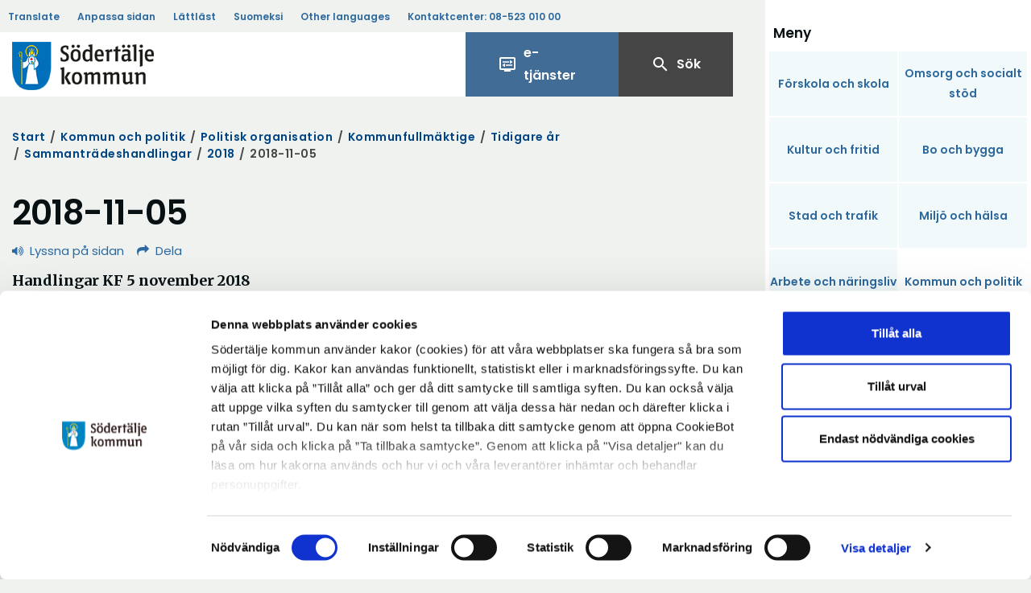

--- FILE ---
content_type: text/html; charset=utf-8
request_url: https://www.sodertalje.se/kommun-och-politik/politisk-organisation/kommunfullmaktige/tidigare-handlingar/sammantradeshandlingar/2018/2018-11-05/
body_size: 9161
content:

<!DOCTYPE html>
<html lang="sv" class="nojs">
<head>

<meta charset="utf-8" />
<meta http-equiv="X-UA-Compatible" content="IE=edge" />
<meta name="viewport" content="width=device-width, initial-scale=1.0" />

<link href="https://www.sodertalje.se/kommun-och-politik/politisk-organisation/kommunfullmaktige/tidigare-handlingar/sammantradeshandlingar/2018/2018-11-05/" rel="canonical" />





    <meta name="description" content="Handlingar KF 5 november 2018" />
    <meta property="og:description" content="Handlingar KF 5 november 2018" />
    <meta name="twitter:description" content="Handlingar KF 5 november 2018" />
    <meta property="og:title" content="2018-11-05" />
    <meta name="twitter:title" content="2018-11-05" />
<meta property="og:type" content="website" />
<meta property="og:site_name" content="Södertälje kommun" />
<meta property="og:image" content="https://www.sodertalje.se/contentassets/0b5102886f0e47eb94bc318e72bbaddf/sodertaljelogo.png" />
<meta property="og:url" content="https://www.sodertalje.se/kommun-och-politik/politisk-organisation/kommunfullmaktige/tidigare-handlingar/sammantradeshandlingar/2018/2018-11-05/" />
<meta name="twitter:card" content="summary" />
<meta name="twitter:url" content="https://www.sodertalje.se/kommun-och-politik/politisk-organisation/kommunfullmaktige/tidigare-handlingar/sammantradeshandlingar/2018/2018-11-05/" />
<meta name="twitter:image" content="https://www.sodertalje.se/contentassets/0b5102886f0e47eb94bc318e72bbaddf/sodertaljelogo.png" />    <script id="Cookiebot" data-cbid="e66f5261-78c2-430a-b008-8fa8ca029200" data-blockingmode="auto" type="text/javascript" src="https://consent.cookiebot.com/uc.js"></script>
    <title>2018-11-05 - S&#xF6;dert&#xE4;lje kommun</title>
        <noscript id="deferred-styles">
            <link rel="stylesheet" id="tp-open-sans-css" type="text/css" href="//fonts.googleapis.com/css?family=Open&#x2B;Sans%3A300%2C400%2C600%2C700%2C800&amp;ver=4.5.2" />
            <link rel="stylesheet" id="x-google-fonts-css" type="text/css" href="//fonts.googleapis.com/css?family=Open&#x2B;Sans%3A400%2C400italic%2C700%2C700italic%2C600%7CLato%3A700&amp;subset=latin%2Clatin-ext&amp;ver=4.4.1" />
            <link rel="stylesheet" type="text/css" href="//fonts.googleapis.com/css?family=Merriweather:400,700%7CPoppins:400,500,600" />
        </noscript>
    <link rel="stylesheet" href="https://fonts.googleapis.com/icon?family=Material&#x2B;Icons">
    <script>
        document.documentElement.className = document.documentElement.className.replace('nojs', '');
    </script>

    <link href="/sb/css.css.v639052949035090517" rel="stylesheet" />

    <noscript>
        <link href="/sb/nojs-css.css.v639052949035090517" rel="stylesheet" />
    </noscript>
    <link href="/sb/print-css.css.v639052949035090517" media="print" rel="stylesheet" />

    <script src="/_content/Vizzit.Optimizely/integration.js"></script>
<script>
$vizzit$ = typeof $vizzit$ != 'undefined' ? $vizzit$ : {};
</script>
<script>
$vizzit$ = {keys: $vizzit$.keys || {},client: $vizzit$.client || {},config: $vizzit$.config || {},endpoint: $vizzit$.endpoint || {},};
</script>
<script>
$vizzit$.keys.public = 'oxO1FqU11Bs2VuQQRbUQCJFX3BizpgkrgoEHSOAnn8M=';
</script>
<script>
!function(T,l,y){var S=T.location,k="script",D="instrumentationKey",C="ingestionendpoint",I="disableExceptionTracking",E="ai.device.",b="toLowerCase",w="crossOrigin",N="POST",e="appInsightsSDK",t=y.name||"appInsights";(y.name||T[e])&&(T[e]=t);var n=T[t]||function(d){var g=!1,f=!1,m={initialize:!0,queue:[],sv:"5",version:2,config:d};function v(e,t){var n={},a="Browser";return n[E+"id"]=a[b](),n[E+"type"]=a,n["ai.operation.name"]=S&&S.pathname||"_unknown_",n["ai.internal.sdkVersion"]="javascript:snippet_"+(m.sv||m.version),{time:function(){var e=new Date;function t(e){var t=""+e;return 1===t.length&&(t="0"+t),t}return e.getUTCFullYear()+"-"+t(1+e.getUTCMonth())+"-"+t(e.getUTCDate())+"T"+t(e.getUTCHours())+":"+t(e.getUTCMinutes())+":"+t(e.getUTCSeconds())+"."+((e.getUTCMilliseconds()/1e3).toFixed(3)+"").slice(2,5)+"Z"}(),iKey:e,name:"Microsoft.ApplicationInsights."+e.replace(/-/g,"")+"."+t,sampleRate:100,tags:n,data:{baseData:{ver:2}}}}var h=d.url||y.src;if(h){function a(e){var t,n,a,i,r,o,s,c,u,p,l;g=!0,m.queue=[],f||(f=!0,t=h,s=function(){var e={},t=d.connectionString;if(t)for(var n=t.split(";"),a=0;a<n.length;a++){var i=n[a].split("=");2===i.length&&(e[i[0][b]()]=i[1])}if(!e[C]){var r=e.endpointsuffix,o=r?e.location:null;e[C]="https://"+(o?o+".":"")+"dc."+(r||"services.visualstudio.com")}return e}(),c=s[D]||d[D]||"",u=s[C],p=u?u+"/v2/track":d.endpointUrl,(l=[]).push((n="SDK LOAD Failure: Failed to load Application Insights SDK script (See stack for details)",a=t,i=p,(o=(r=v(c,"Exception")).data).baseType="ExceptionData",o.baseData.exceptions=[{typeName:"SDKLoadFailed",message:n.replace(/\./g,"-"),hasFullStack:!1,stack:n+"\nSnippet failed to load ["+a+"] -- Telemetry is disabled\nHelp Link: https://go.microsoft.com/fwlink/?linkid=2128109\nHost: "+(S&&S.pathname||"_unknown_")+"\nEndpoint: "+i,parsedStack:[]}],r)),l.push(function(e,t,n,a){var i=v(c,"Message"),r=i.data;r.baseType="MessageData";var o=r.baseData;return o.message='AI (Internal): 99 message:"'+("SDK LOAD Failure: Failed to load Application Insights SDK script (See stack for details) ("+n+")").replace(/\"/g,"")+'"',o.properties={endpoint:a},i}(0,0,t,p)),function(e,t){if(JSON){var n=T.fetch;if(n&&!y.useXhr)n(t,{method:N,body:JSON.stringify(e),mode:"cors"});else if(XMLHttpRequest){var a=new XMLHttpRequest;a.open(N,t),a.setRequestHeader("Content-type","application/json"),a.send(JSON.stringify(e))}}}(l,p))}function i(e,t){f||setTimeout(function(){!t&&m.core||a()},500)}var e=function(){var n=l.createElement(k);n.src=h;var e=y[w];return!e&&""!==e||"undefined"==n[w]||(n[w]=e),n.onload=i,n.onerror=a,n.onreadystatechange=function(e,t){"loaded"!==n.readyState&&"complete"!==n.readyState||i(0,t)},n}();y.ld<0?l.getElementsByTagName("head")[0].appendChild(e):setTimeout(function(){l.getElementsByTagName(k)[0].parentNode.appendChild(e)},y.ld||0)}try{m.cookie=l.cookie}catch(p){}function t(e){for(;e.length;)!function(t){m[t]=function(){var e=arguments;g||m.queue.push(function(){m[t].apply(m,e)})}}(e.pop())}var n="track",r="TrackPage",o="TrackEvent";t([n+"Event",n+"PageView",n+"Exception",n+"Trace",n+"DependencyData",n+"Metric",n+"PageViewPerformance","start"+r,"stop"+r,"start"+o,"stop"+o,"addTelemetryInitializer","setAuthenticatedUserContext","clearAuthenticatedUserContext","flush"]),m.SeverityLevel={Verbose:0,Information:1,Warning:2,Error:3,Critical:4};var s=(d.extensionConfig||{}).ApplicationInsightsAnalytics||{};if(!0!==d[I]&&!0!==s[I]){var c="onerror";t(["_"+c]);var u=T[c];T[c]=function(e,t,n,a,i){var r=u&&u(e,t,n,a,i);return!0!==r&&m["_"+c]({message:e,url:t,lineNumber:n,columnNumber:a,error:i}),r},d.autoExceptionInstrumented=!0}return m}(y.cfg);function a(){y.onInit&&y.onInit(n)}(T[t]=n).queue&&0===n.queue.length?(n.queue.push(a),n.trackPageView({})):a()}(window,document,{src: "https://js.monitor.azure.com/scripts/b/ai.2.gbl.min.js", crossOrigin: "anonymous", cfg: {instrumentationKey:'d2aedfb9-3ec3-4e8b-b61e-8c6884241f6f', disableCookiesUsage: false }});
</script>

    

    <script async defer src="https://static.rekai.se/faadcc89.js"></script>
    <script>if (!window.location.host.includes("www.sodertalje.se")) { document.cookie = 'rekblock=1'; }</script>
</head>
<body class="theme theme-blue ">
    
    <a href="#main-content" class="skip-link">Gå direkt till huvudinnehållet</a>


    

        <div class="root-container">  
            <div class="left-header-section"></div>

<header class="header-section">
    <div class="container">
        <div class="content-width row">
            <div class="section--gray">
                <ul class="nav nav-pills">
                    <li><a href="#" id="google-translate" data-toggle="popover" data-placement="bottom">Translate</a></li>
                    <li ><a href="/om-webbplatsen/anpassa-sidan/">Anpassa sidan </a></li>
                    <li ><a href="/om-webbplatsen/lattlast/">Lättläst</a></li>
                        <li ><a href="/kommun-och-politik/for-medborgare/finskt-forvaltningsomrade/">Suomeksi</a></li>
                    <li ><a href="/om-webbplatsen/byt-sprak/">Other languages</a></li>
                    <li><a href="tel:08-52301000">Kontaktcenter: <span >08-523 010 00</span></a></li>
                </ul>
            </div>
            <div id="header-top">
                <div class="search-area ">
                    <div class="col-xs-12 col-sm-6 ">
                            <a href="/" class="search-area__logo">
                                <img src="/Static/images/sodertalje-logo.png" alt="Södertälje Kommun" width="193" />
                            </a>
                    </div>
                        <div class="header__eservices ">
                            <a href="https://service.sodertalje.se/">
                                <i class="material-icons notranslate" aria-hidden="true">display_settings</i>
                                <span>
                                    e-tjänster
                                </span>
                            </a>
                        </div>
                    <div class="search__hide-mobile " >
                                <div class="search__container">
                                    <a href="/sok/">
                                        <i class="material-icons notranslate" aria-hidden="true">search</i>
                                        Sök
                                    </a>
                                </div>
                    </div>
                </div>
            </div>
        </div>
    </div>

</header>            <section class="nav-section">




<div class="nav-wrapper collapse" id="main-navbar-collapse">
    <nav class="navbar navbar-default main-navigation navbar-static-top" id="main-nav">
		<div class="navbar-header">
			<span>Meny</span>
			<button class="close-menu" aria-controls="main-navbar-collapse" aria-label="stäng menyn" data-toggle="collapse" data-target="#main-navbar-collapse" aria-expanded="true">
				<i class="material-icons notranslate close-menu" data-toggle="">close</i>
			</button>
		</div>
		<div class="navbar-collapse">
			<div class="nav navbar-nav">
						<div class="primary-row">
				<a class="primary word-wrap  " href="/skola-och-forskola/">

F&#xF6;rskola och skola				</a>
				<a class="primary word-wrap  " href="/omsorg-och-socialt-stod/">

Omsorg och socialt st&#xF6;d				</a>
		</div>
		<div class="primary-row">
				<a class="primary word-wrap  " href="/kultur-och-fritid/">

Kultur och fritid				</a>
				<a class="primary word-wrap  " href="/bo-och-bygga/">

Bo och bygga				</a>
		</div>
		<div class="primary-row">
				<a class="primary word-wrap  " href="/stad-och-trafik/">

Stad och trafik				</a>
				<a class="primary word-wrap  " href="/miljo-och-halsa/">

Milj&#xF6; och h&#xE4;lsa				</a>
		</div>
		<div class="primary-row">
				<a class="primary word-wrap  " href="/arbete-och-naringsliv/">

Arbete och n&#xE4;ringsliv				</a>
				<a class="primary word-wrap  active dropdown" href="/kommun-och-politik/">

						<strong>Kommun och politik</strong>
				</a>
		</div>
				<div class="secondary-row">
					<ul class="nav-bar nav">
	    <li class=" dropdown">
	        <a href="/kommun-och-politik/politisk-organisation/" class="accordion-toggle ">
	                <i class="material-icons notranslate">expand_more</i>

	                <strong>Politisk organisation</strong>
	        </a>
	            <ul class="nav-bar nav">
	                	    <li class=" dropdown">
	        <a href="/kommun-och-politik/politisk-organisation/kommunfullmaktige/" class="accordion-toggle ">
	                <i class="material-icons notranslate">expand_more</i>

	                <strong>Kommunfullm&#xE4;ktige</strong>
	        </a>
	            <ul class="nav-bar nav">
	                	    <li class=" ">
	        <a href="/kommun-och-politik/politisk-organisation/kommunfullmaktige/kallelser-och-protokoll/" class="accordion-toggle no-subitem">

Sammantr&#xE4;deshandlingar och protokoll	        </a>
	    </li>
	    <li class=" ">
	        <a href="/kommun-och-politik/politisk-organisation/kommunfullmaktige/webbsandningar/" class="accordion-toggle no-subitem">

Webbs&#xE4;ndningar	        </a>
	    </li>
	    <li class=" dropdown">
	        <a href="/kommun-och-politik/politisk-organisation/kommunfullmaktige/tidigare-handlingar/" class="accordion-toggle ">
	                <i class="material-icons notranslate">expand_more</i>

	                <strong>Tidigare &#xE5;r</strong>
	        </a>
	            <ul class="nav-bar nav">
	                	    <li class=" ">
	        <a href="/kommun-och-politik/politisk-organisation/kommunfullmaktige/tidigare-handlingar/foredragningslistor-och-protokoll/" class="accordion-toggle no-subitem">

F&#xF6;redragningslistor och protokoll	        </a>
	    </li>
	    <li class=" dropdown">
	        <a href="/kommun-och-politik/politisk-organisation/kommunfullmaktige/tidigare-handlingar/sammantradeshandlingar/" class="accordion-toggle ">
	                <i class="material-icons notranslate">expand_more</i>

	                <strong>Sammantr&#xE4;deshandlingar</strong>
	        </a>
	            <ul class="nav-bar nav">
	                	    <li class=" ">
	        <a href="/kommun-och-politik/politisk-organisation/kommunfullmaktige/tidigare-handlingar/sammantradeshandlingar/2016/" class="accordion-toggle ">
	                <i class="material-icons notranslate">chevron_right</i>

2016	        </a>
	    </li>
	    <li class=" ">
	        <a href="/kommun-och-politik/politisk-organisation/kommunfullmaktige/tidigare-handlingar/sammantradeshandlingar/2017/" class="accordion-toggle ">
	                <i class="material-icons notranslate">chevron_right</i>

2017	        </a>
	    </li>
	    <li class=" dropdown">
	        <a href="/kommun-och-politik/politisk-organisation/kommunfullmaktige/tidigare-handlingar/sammantradeshandlingar/2018/" class="accordion-toggle ">
	                <i class="material-icons notranslate">expand_more</i>

	                <strong>2018</strong>
	        </a>
	            <ul class="nav-bar nav">
	                	    <li class=" ">
	        <a href="/kommun-och-politik/politisk-organisation/kommunfullmaktige/tidigare-handlingar/sammantradeshandlingar/2018/2018-12-17/" class="accordion-toggle no-subitem">

2018-12-17	        </a>
	    </li>
	    <li class=" ">
	        <a href="/kommun-och-politik/politisk-organisation/kommunfullmaktige/tidigare-handlingar/sammantradeshandlingar/2018/2018-11-26/" class="accordion-toggle no-subitem">

2018-11-26	        </a>
	    </li>
	    <li class="active open dropdown ">
	        <a href="/kommun-och-politik/politisk-organisation/kommunfullmaktige/tidigare-handlingar/sammantradeshandlingar/2018/2018-11-05/" class="accordion-toggle active no-subitem">

	                <strong>2018-11-05</strong>
	                    <span class="sr-only">(Aktuell)</span>
	        </a>
	            <ul class="nav-bar nav">
	                
	            </ul>
	    </li>
	    <li class=" ">
	        <a href="/kommun-och-politik/politisk-organisation/kommunfullmaktige/tidigare-handlingar/sammantradeshandlingar/2018/2018-10-22/" class="accordion-toggle no-subitem">

2018-10-22	        </a>
	    </li>
	    <li class=" ">
	        <a href="/kommun-och-politik/politisk-organisation/kommunfullmaktige/tidigare-handlingar/sammantradeshandlingar/2018/2018-10-01/" class="accordion-toggle no-subitem">

2018-10-01	        </a>
	    </li>
	    <li class=" ">
	        <a href="/kommun-och-politik/politisk-organisation/kommunfullmaktige/tidigare-handlingar/sammantradeshandlingar/2018/2018-06-20/" class="accordion-toggle no-subitem">

2018-06-20	        </a>
	    </li>
	    <li class=" ">
	        <a href="/kommun-och-politik/politisk-organisation/kommunfullmaktige/tidigare-handlingar/sammantradeshandlingar/2018/2018-05-28/" class="accordion-toggle no-subitem">

2018-05-28	        </a>
	    </li>
	    <li class=" ">
	        <a href="/kommun-och-politik/politisk-organisation/kommunfullmaktige/tidigare-handlingar/sammantradeshandlingar/2018/2018-05-02/" class="accordion-toggle no-subitem">

2018-05-02	        </a>
	    </li>
	    <li class=" ">
	        <a href="/kommun-och-politik/politisk-organisation/kommunfullmaktige/tidigare-handlingar/sammantradeshandlingar/2018/2018-04-09/" class="accordion-toggle no-subitem">

2018-04-09	        </a>
	    </li>
	    <li class=" ">
	        <a href="/kommun-och-politik/politisk-organisation/kommunfullmaktige/tidigare-handlingar/sammantradeshandlingar/2018/2018-03-05/" class="accordion-toggle no-subitem">

2018-03-05	        </a>
	    </li>

	            </ul>
	    </li>

	            </ul>
	    </li>

	            </ul>
	    </li>

	            </ul>
	    </li>
	    <li class=" ">
	        <a href="/kommun-och-politik/politisk-organisation/kommunstyrelsen/" class="accordion-toggle ">
	                <i class="material-icons notranslate">chevron_right</i>

Kommunstyrelsen	        </a>
	    </li>
	    <li class=" ">
	        <a href="/kommun-och-politik/politisk-organisation/kommunens-revisorer/" class="accordion-toggle ">
	                <i class="material-icons notranslate">chevron_right</i>

Kommunens revisorer	        </a>
	    </li>
	    <li class=" ">
	        <a href="/kommun-och-politik/politisk-organisation/namnder/" class="accordion-toggle ">
	                <i class="material-icons notranslate">chevron_right</i>

N&#xE4;mnder	        </a>
	    </li>
	    <li class=" ">
	        <a href="/kommun-och-politik/politisk-organisation/kommunala-pensionarsradet/" class="accordion-toggle ">
	                <i class="material-icons notranslate">chevron_right</i>

Kommunala pension&#xE4;rsr&#xE5;det	        </a>
	    </li>
	    <li class=" ">
	        <a href="/kommun-och-politik/politisk-organisation/kommunala-funktionshinderradet/" class="accordion-toggle ">
	                <i class="material-icons notranslate">chevron_right</i>

Kommunala funktionshinderr&#xE5;det	        </a>
	    </li>
	    <li class=" ">
	        <a href="/kommun-och-politik/politisk-organisation/fortroendevalda/" class="accordion-toggle no-subitem">

F&#xF6;rtroendevalda	        </a>
	    </li>
	    <li class=" ">
	        <a href="/kommun-och-politik/politisk-organisation/k/" class="accordion-toggle no-subitem">

Kommunalr&#xE5;d	        </a>
	    </li>
	    <li class=" ">
	        <a href="/kommun-och-politik/politisk-organisation/forfattningssamling/" class="accordion-toggle no-subitem">

F&#xF6;rfattningssamling	        </a>
	    </li>
	    <li class=" ">
	        <a href="/kommun-och-politik/politisk-organisation/sammantradesplan/" class="accordion-toggle no-subitem">

Sammantr&#xE4;desplan	        </a>
	    </li>

	            </ul>
	    </li>
	    <li class=" ">
	        <a href="/kommun-och-politik/anslagstavla/" class="accordion-toggle no-subitem">

Anslagstavla	        </a>
	    </li>
	    <li class=" ">
	        <a href="/kommun-och-politik/kommunens-diarium/" class="accordion-toggle no-subitem">

Kommunens diarium - M&#xF6;ten, handlingar och protokoll	        </a>
	    </li>
	    <li class=" ">
	        <a href="/kommun-och-politik/om-kommunen/" class="accordion-toggle ">
	                <i class="material-icons notranslate">chevron_right</i>

Om kommunen	        </a>
	    </li>
	    <li class=" ">
	        <a href="/kommun-och-politik/for-medborgare/" class="accordion-toggle ">
	                <i class="material-icons notranslate">chevron_right</i>

F&#xF6;r medborgare	        </a>
	    </li>
	    <li class=" ">
	        <a href="/kommun-och-politik/styrande-dokument/" class="accordion-toggle no-subitem">

Styrande dokument	        </a>
	    </li>
	    <li class=" ">
	        <a href="/kommun-och-politik/statistik-och-nyckeltal/" class="accordion-toggle ">
	                <i class="material-icons notranslate">chevron_right</i>

Statistik och nyckeltal	        </a>
	    </li>
	    <li class=" ">
	        <a href="/kommun-och-politik/trygghet-och-sakerhet/" class="accordion-toggle ">
	                <i class="material-icons notranslate">chevron_right</i>

Trygghet och s&#xE4;kerhet	        </a>
	    </li>
					</ul>
				</div>
		<div class="primary-row">
				<a class="primary word-wrap  " href="/kontaktcenter/">

Kontaktcenter				</a>
		</div>

				
			</div>
			<section>


<h3 class="list-group-item link-block__header">
        <span class="fa fa-none fa--header"></span>
    L&#xE4;nkar
</h3>
<ul class="list-group link-block">
             <li class="list-group-item link-block__item">
                 <a href="/kontaktcenter/driftstorning/"   >Driftst&#xF6;rningar</a>
             </li>
             <li class="list-group-item link-block__item">
                 <a href="https://www.destinationsodertalje.se/evenemangskalender/"   >Evenemangskalender</a>
             </li>
             <li class="list-group-item link-block__item">
                 <a href="/kommun-och-politik/jobba-hos-oss/"   target="_blank">Jobba hos oss</a>
             </li>
             <li class="list-group-item link-block__item">
                 <a href="https://www.idrottsaretsodertalje.se/"   >Idrotts&#xE5;ret 2025</a>
             </li>
             <li class="list-group-item link-block__item">
                 <a href="https://sscp.se/" rel="noreferrer" title="Södertälje Science Park" target="_blank">S&#xF6;dert&#xE4;lje Science Park</a>
             </li>
             <li class="list-group-item link-block__item">
                 <a href="http://destinationsodertalje.se/" rel="noreferrer" title="Destination Södertälje" target="_blank">Destination S&#xF6;dert&#xE4;lje</a>
             </li>
             <li class="list-group-item link-block__item">
                 <a href="/bo-och-bygga/sodertalje-vaxer/"  title="Södertälje växer - är en portal med fokus på samhällsbyggande" target="_top">S&#xF6;dert&#xE4;lje v&#xE4;xer</a>
             </li>
             <li class="list-group-item link-block__item">
                 <a href="/miljo-och-halsa/hallbara-sodertalje/"  title="Hållbara Södertälje" target="_top">H&#xE5;llbara S&#xF6;dert&#xE4;lje</a>
             </li>
             <li class="list-group-item link-block__item">
                 <a href="https://karta.sodertalje.se/spatialmap" rel="noreferrer"  >Karta &#xF6;ver kommunen</a>
             </li>
             <li class="list-group-item link-block__item">
                 <a href="http://www.telge.se/" rel="noreferrer" title="Telgebolagen" target="_blank">Telgebolagen</a>
             </li>
</ul>			</section>
		</div>
    </nav>
</div>

<div class="mobile-shortcuts">
	<div class="mobile-shortcuts__customize">
		<a href="/om-webbplatsen/anpassa-sidan/">
			<i class="material-icons notranslate" aria-hidden="true">settings</i>
			Anpassa
		</a>
	</div>
	<div class="mobile-shortcuts__eservices">
		<a href="https://service.sodertalje.se/">
			<i class="material-icons notranslate" aria-hidden="true">display_settings</i>
			<p>
				e-tjänster
			</p>
		</a>
	</div>
	<div class="mobile-shortcuts__search">
		<a href="/sok/">
			<i class="material-icons notranslate" aria-hidden="true">search</i>
			sök
		</a>
	</div>
	<div class="mobile-shortcuts__menu">
		<button type="button" class="navbar-toggle collapsed" data-toggle="collapse" data-target="#main-navbar-collapse" aria-expanded="false">
			<i class="material-icons notranslate" aria-hidden="true">menu</i>
			Meny
		</button>
	</div>
</div>
            </section>
            <main id="main-content" class="body-section">
                
<div id="informationpage" class="informationpage">

    <div class="container">

    <nav>
        <ol class="breadcrumb">
            <li><a href="/" title="Till startsidan">Start</a></li>
                            <li>
                    <span class="crumb-seperator" aria-hidden="true">/</span>
                    <a href="/kommun-och-politik/">Kommun och politik</a>
                </li>
                <li>
                    <span class="crumb-seperator" aria-hidden="true">/</span>
                    <a href="/kommun-och-politik/politisk-organisation/">Politisk organisation</a>
                </li>
                <li>
                    <span class="crumb-seperator" aria-hidden="true">/</span>
                    <a href="/kommun-och-politik/politisk-organisation/kommunfullmaktige/">Kommunfullm&#xE4;ktige</a>
                </li>
                <li>
                    <span class="crumb-seperator" aria-hidden="true">/</span>
                    <a href="/kommun-och-politik/politisk-organisation/kommunfullmaktige/tidigare-handlingar/">Tidigare &#xE5;r</a>
                </li>
                <li>
                    <span class="crumb-seperator" aria-hidden="true">/</span>
                    <a href="/kommun-och-politik/politisk-organisation/kommunfullmaktige/tidigare-handlingar/sammantradeshandlingar/">Sammantr&#xE4;deshandlingar</a>
                </li>
                <li>
                    <span class="crumb-seperator" aria-hidden="true">/</span>
                    <a href="/kommun-och-politik/politisk-organisation/kommunfullmaktige/tidigare-handlingar/sammantradeshandlingar/2018/">2018</a>
                </li>
                <li class="active">
                        <span class="crumb-seperator" aria-hidden="true">/</span>
                    2018-11-05
                </li>

        </ol>
    </nav>
    </div>
    <div class="fullwid section section--gray">
        <div class="container">
            <div class="row">
                <div class="col-sm-12">
                    
                    <div class="informationpage__upper-container">

                        <div class="informationpage__left-container ">
                            <h1 >2018-11-05</h1>
                            <div class="pagetools">
<div class="page-tools">
    <ul class="clearfix">
        <li class="page-tools__item"><a href="#" id="speaklink" class="override-external"><span class="fa fa-volume-up"></span>Lyssna på sidan</a></li>
        <li class="page-tools__item"><a href="#" data-toggle="modal" data-target=".page-tools-modal-sm"><span class="fa fa-share"></span>Dela</a></li>
            <li class="page-tools__item page-tools__item--contact" style="display:none;"><a href="#"><span class="fa fa-comment"></span>Kontakt</a></li>
    </ul>
    <div class="modal fade page-tools-modal-sm" tabindex="-1" role="dialog" aria-labelledby="modal-share-heading">
        <div class="modal-dialog modal-sm">
            <div class="modal-content">
                <div class="modal-header">
                    <button type="button" class="close" data-dismiss="modal" aria-label="Close"><span aria-hidden="true">&times;</span></button>
                    <h2 id="modal-share-heading" class="modal-title text-center">Dela</h2>

                </div>
                <div class="modal-body">
                        <a href="http://twitter.com/home?status=https%3A%2F%2Fwww.sodertalje.se%2Fkommun-och-politik%2Fpolitisk-organisation%2Fkommunfullmaktige%2Ftidigare-handlingar%2Fsammantradeshandlingar%2F2018%2F2018-11-05%2F" rel="noreferrer" title="Dela på Twitter" target="_blank" class="btn page-tools_share-item page-tools_share-item--twitter"><span class="fa fa-twitter"></span> Twitter <span class="sr-only">Öppna i nytt fönster</span></a>
                        <a href="https://www.facebook.com/sharer/sharer.php?u=https%3A%2F%2Fwww.sodertalje.se%2Fkommun-och-politik%2Fpolitisk-organisation%2Fkommunfullmaktige%2Ftidigare-handlingar%2Fsammantradeshandlingar%2F2018%2F2018-11-05%2F" rel="noreferrer" title="Dela på Facebook" target="_blank" class="btn page-tools_share-item page-tools_share-item--facebook"><span class="fa fa-facebook"></span> Facebook <span class="sr-only">Öppna i nytt fönster</span></a>
                        <a href="https://plus.google.com/share?url=https%3A%2F%2Fwww.sodertalje.se%2Fkommun-och-politik%2Fpolitisk-organisation%2Fkommunfullmaktige%2Ftidigare-handlingar%2Fsammantradeshandlingar%2F2018%2F2018-11-05%2F" rel="noreferrer" title="Dela på Google+" target="_blank" class="btn page-tools_share-item page-tools_share-item--googleplus"><span class="fa fa-google-plus"></span> Google+ <span class="sr-only">Öppna i nytt fönster</span></a>
                        <a href="#" title="Dela på E-post" class="sharebtn-email btn page-tools_share-item page-tools_share-item page-tools_share-item--email"><span class="fa fa-envelope-o"></span><span class="sr-only">Dela på</span> E-post</a>
                        <div class="page-tools__email-form">
                            <div class="form-group">
                                <label for="input-email-from">Avsändarens e-postadress</label>
                                <input type="email" class="form-control" id="input-email-from" />
                            </div>
                            <div class="form-group">
                                <label for="input-email-to">Mottagarens e-postadress</label>
                                <input type="email" class="form-control" id="input-email-to" />
                            </div>
                            <a href="#" title="Skicka" class="btn disabled submitbtn-email page-tools_share-item page-tools_share-item page-tools_share-item--email">Skicka</a>
                        </div>
                        <span class="page-tools__confirmation">E-postmeddelandet har skickats!</span>
                        <span class="page-tools__error">Något gick fel, v.g. försök igen senare.</span>
                </div>
            </div>
        </div>
    </div>
</div>                            </div>
                                <p class="introduction" >Handlingar KF 5 november 2018</p>
                                <div class="main-body">
                                    
<h2>Ärenden</h2>
<p>1. Upprop</p>
<p>2. Protokollets justering</p>
<p>3. <a href="/globalassets/politiska-dokument/kommunfullmaktige/sammantradeshandlingar/2018/2018-11-05/03.-delarsrapport-augusti-2018-for-sodertalje-kommun.pdf" target="_blank">Delårsrapport för Södertälje kommun per den 31 augusti 2018</a>&nbsp; <a href="/globalassets/politiska-dokument/kommunfullmaktige/sammantradeshandlingar/2018/2018-11-05/03.revisorernas-utlatande-over-delarsrapport-aug-2018.pdf" target="_blank">Komplettering</a> <br /><a href="/globalassets/politiska-dokument/kommunfullmaktige/sammantradeshandlingar/2018/2018-11-05/03.granskning-av-delarsrapport-t2-kommentar-181029-.pdf" target="_blank">Komplettering</a></p>
<p>4. <a href="/globalassets/politiska-dokument/kommunfullmaktige/sammantradeshandlingar/2018/2018-11-05/04.-permutation-av-stiftelsen-gustaf-gullmans-minnesfond.pdf" target="_blank">Permutation av Stiftelsen Gustaf Gullmans minnesfond</a></p>
<p>5. <a href="/globalassets/politiska-dokument/kommunfullmaktige/sammantradeshandlingar/2018/2018-11-05/05.-skogspolicy-for-sodertalje-kommun.pdf" target="_blank">Skogspolicy för Södertälje kommun</a> – <strong>ärendet bordlagt KF 1/10 2018</strong></p>
<p>6. <a href="/globalassets/politiska-dokument/kommunfullmaktige/sammantradeshandlingar/2018/2018-11-05/06.-vattenplan-for-sodertalje-kommun.pdf" target="_blank">Vattenplan för Södertälje kommun</a></p>
<p>7. <a href="/globalassets/politiska-dokument/kommunfullmaktige/sammantradeshandlingar/2018/2018-11-05/07.-andring-av-forbundsordningen-for-sodertorns-brandforsvarsforbund-med-anledning-av-ny-kommunallag.pdf" target="_blank">Ändring av förbundsordningen för Södertörns brandförsvarsförbund med anledning av ny kommunallag</a>&nbsp;<br /><a href="/globalassets/politiska-dokument/kommunfullmaktige/sammantradeshandlingar/2018/2018-11-05/07.-protokollsutdrag-ks-26-oktober-2018--169.pdf" target="_blank">Komplettering</a></p>
<p>8. <a href="/globalassets/politiska-dokument/kommunfullmaktige/sammantradeshandlingar/2018/2018-11-05/08.-avsagelser-av-uppdrag.pdf" target="_blank">Avsägelser av uppdrag</a></p>
<p>9. Eventuella val</p>
<p>&nbsp;</p>
                                </div>
                        </div>
                    </div>
                    



                    <span class="feedback-form__sub-heading">Uppdaterad: 2018-10-26</span>
<form action="/InformationPage/SendFeedback" id="feedback-form" method="post">
<div class="feedback-form" role="tablist" aria-multiselectable="true">
    <span class="feedback-form__sub-heading">Blev du hjälpt av informationen på den här sidan?</span>
    <div class="feedback-form__content">
        <a role="button" id="collapse-yes" data-toggle="collapse" data-parent="feedback-form" href="#panel-collapse-yes-52766" aria-expanded="false" aria-controls="panel-collapse-yes-52766" class="feedback-form__icon-wrapper">
            <i class="material-icons notranslate">thumb_up</i>
            <span>Ja</span>
        </a>
        <a role="button" id="collapse-no" data-toggle="collapse" data-parent="feedback-form" href="#panel-collapse-no-52766" aria-expanded="false" aria-controls="panel-collapse-no-52766" class="feedback-form__icon-wrapper">
            <i class="material-icons notranslate">thumb_down</i>
            <span>Nej</span>
        </a>
    </div>
    <div id="panel-collapse-yes-52766" class="yes panel-collapse collapse feedback-form__collapse"  >
        <p>Vad roligt att du är nöjd. Tack för att du tog dig tid att svara.</p>
    </div>

    <div id="panel-collapse-no-52766" class="no panel-collapse collapse feedback-form__collapse" >
        <input type="hidden" name="url" value="/kommun-och-politik/politisk-organisation/kommunfullmaktige/tidigare-handlingar/sammantradeshandlingar/2018/2018-11-05/" />
        <input type="hidden" name="confirmation" id="confirmation-f" value="" />
        <label for="lurifax" class="lurifaxfalt" aria-hidden="true">lurifaxfalt</label>
        <input type="text" name="blur_password" value="" class="lurifaxfalt" aria-hidden="true" id="lurifax" />
        <div>
            <div class="panel-body">
                <div class="form-group">
                    <span class="mb-2">Om du vill lämna din synpunkt så kan vi försöka förbättra sidan.</span>
                    <span>Hjälp oss och tala om varför du inte är nöjd.</span>

                    <div class="radio-container">
                        <input type="radio" name="simple_feedback" id="easy" value="Jag saknar information" />
                        <label for="easy">Jag saknar information</label>
                        <input type="radio" name="simple_feedback" id="medium" value="Informationen är fel" />
                        <label for="medium">Informationen är fel</label>
                        <input type="radio" name="simple_feedback" id="hard" value="Annat ni kan förbättra" />
                        <label for="hard">Annat ni kan förbättra</label>
                    </div>

                    <label for="textarea" class="feedback-form__label">Berätta gärna mer</label>
                    <textarea oninvalid="this.setCustomValidity('Detta fält är obligatoriskt')" id="textarea" oninput="setCustomValidity('')" required="required" draggable="false" name="message" class="feedback-form__message" aria-label="Skriv ditt meddelande här" placeholder="Skriv ditt meddelande här"></textarea>
                </div>
                <div class="form-group">
                    <label for="emailform_feedback" class="feedback-form__label">E-postadress</label>
                    <span>Lämna din e-postadress om du vill ha återkoppling på din synpunkt.</span>
                    <input type="email" oninvalid="this.setCustomValidity('Detta fält måste innehålla en giltig e-postadress')" oninput="setCustomValidity('')" id="emailform_feedback" name="email" aria-label="skriv din epost-adress här" class="feedback-form__email" placeholder="E-post" />
                    <button type="submit" class="feedback-form__submit btn btn-primary">
                        <i class="material-icons notranslate" aria-hidden="true">send</i>
                        Skicka
                    </button>
                </div>
                <div class="feedback-form__confirmation">
                </div>
            </div>
        </div>
    </div>
</div>
<input name="__RequestVerificationToken" type="hidden" value="CfDJ8KgHVdcNazROm-tB8kHkc4LAVG0BG_HTVlaeIkIwmIyuzzrXt2effmKM9Jh5PRpDTGcETWB-MCFDPyBeRDRkHwiSk4PWU-yfv1QbsO-WwbhJaf6nerRZpPCs_ctrOzS6SkuPFtu5rUowOHmkTwCOXwM" /></form>                </div>
            </div>
        </div>
    </div>
</div>
                <div class="image-lightBox">
                    <button class="close-button" onclick="closeLightBox()" aria-label="Stäng förstorad bild" tabindex="-1">X</button>
                    <div class="lightBox-content"></div>
                </div>
            </main>

<footer class="footer-container footer-section">
    <div>
        <div class="container">
            
<div class="block-area row"><div class="col-md-4 col-sm-12">

<h3 class="list-group-item footer-block__header">
        <span class="fa fa-envelope-o fa--header"></span>
    S&#xF6;dert&#xE4;lje kommun
</h3>
<ul class="list-group footer-block">
        <li class="main-body list-group-item footer-block__item">
            
<p>151 89 Södertälje<br />Besöksadress: Nyköpingsvägen 26<br />Tfn: 08–523 010 00<br /><a href="mailto:kontaktcenter@sodertalje.se">kontaktcenter@sodertalje.se</a></p>
<p>Org.nr. 212000–0159</p>
<p>Remisser, beslut och meddelande/info till Södertälje kommun skickas till: <a href="mailto:sodertalje.kommun@sodertalje.se">sodertalje.kommun@sodertalje.se</a></p>
        </li>
             <li class="list-group-item footer-block__item">
                 <a href="/kontaktcenter/"  title="Kontaktcenter" target="_blank">Kontaktcenter</a>
             </li>
             <li class="list-group-item footer-block__item">
                 <a href="/kommun-och-politik/for-medborgare/forslag-och-felanmalan/"   >Synpunkter och felanm&#xE4;lan</a>
             </li>
             <li class="list-group-item footer-block__item">
                 <a href="/kommun-och-politik/forpress/"   target="_blank">Press</a>
             </li>
             <li class="list-group-item footer-block__item">
                 <a href="/kommun-och-politik/sakra-meddelanden/"   target="_top">S&#xE4;kra meddelanden</a>
             </li>
             <li class="list-group-item footer-block__item">
                 <a href="/kommun-och-politik/anslagstavla/"  title="Södertälje kommuns officiella anslagstavla" target="_top">Anslagstavla</a>
             </li>
             <li class="list-group-item footer-block__item">
                 <a href="/kommun-och-politik/om-kommunen/skicka-faktura-till-sodertalje-kommun/"  title="Skicka faktura till Södertälje kommun" target="_top">Skicka faktura till S&#xF6;dert&#xE4;lje kommun</a>
             </li>
             <li class="list-group-item footer-block__item">
                 <a href="/kommun-och-politik/om-kommunen/personalingangen/"  title="Genom personalingången når du intranätet Kanalen" target="_blank">Personaling&#xE5;ng</a>
             </li>
</ul></div><div class="col-md-4 col-sm-12">

<ul class="list-group social-links footer-block">
    <li class="list-group-item social-links__header footer-block__header">
        F&#xF6;lj oss p&#xE5;:
    </li>
        <li class="list-group-item footer-block__item social-links__item social-links__item--facebook">
            <a href="https://www.facebook.com/sodertaljekommun"  rel="noreferrer noopener">Facebook</a>
        </li>
        <li class="list-group-item footer-block__item social-links__item social-links__item--twitter">
            <a href="https://twitter.com/sodertalje"  rel="noreferrer noopener">Twitter</a>
        </li>
        <li class="list-group-item footer-block__item social-links__item social-links__item--instagram">
            <a href="https://www.instagram.com/sodertaljekommun/"  rel="noreferrer noopener">Instagram</a>
        </li>
        <li class="list-group-item footer-block__item social-links__item social-links__item--youtube">
            <a href="https://www.youtube.com/user/Sodertaljekommun"  rel="noreferrer noopener">Youtube</a>
        </li>
        <li class="list-group-item footer-block__item social-links__item social-links__item--linkedin">
            <a href="https://www.linkedin.com/company/sodertalje-kommun"  rel="noreferrer">LinkedIn</a>
        </li>
</ul>
</div><div class="col-md-4 col-sm-12">

<h3 class="list-group-item footer-block__header">
        <span class="fa fa-none fa--header"></span>
    Om webbplatsen
</h3>
<ul class="list-group footer-block">
             <li class="list-group-item footer-block__item">
                 <a href="/om-webbplatsen/kakor-cookies/"  title="Cookies är små textfiler som innehåller tekniskt stöd för att på olika sätt underlätta för användaren av en webbplats. " target="_top">Cookies</a>
             </li>
             <li class="list-group-item footer-block__item">
                 <a href="/kommun-och-politik/om-kommunen/personuppgifter/"  title="Personuppgifter enligt nya Dataskyddsförordningen" target="_top">Personuppgifter - GDPR</a>
             </li>
             <li class="list-group-item footer-block__item">
                 <a href="/om-webbplatsen/anpassa-sidan/"  title="Anpassa sidan" >Anpassa sidan</a>
             </li>
             <li class="list-group-item footer-block__item">
                 <a href="/om-webbplatsen/tillganglighetsredogorelse/"   >Tillg&#xE4;nglighetsredog&#xF6;relse</a>
             </li>
             <li class="list-group-item footer-block__item">
                 <a href="/om-webbplatsen/om-e-legitimation/"  title="Här kan du läsa mer om e-legitimation och BankID" target="_top">Om e-legitimation</a>
             </li>
</ul></div></div>
            </div>
        </div>
</footer>            <div class="left-footer-section"></div>
            <div class="mobile-footer-section"></div>
            <div class="right-footer-section"></div>
        </div>

    <script type="text/javascript">
        window.settings = { publicProxyPath: "/find_v2" };
    </script>

        <script data-cookieconsent="ignore" src="/sb/js.js.v639052949035090517"></script>

    <div class="scroll-top" title="Till toppen"><span class="glyphicon glyphicon-chevron-up"></span></div>

    <script defer="defer" src="/Util/Find/epi-util/find.js"></script>
<script>
document.addEventListener('DOMContentLoaded',function(){if(typeof FindApi === 'function'){var api = new FindApi();api.setApplicationUrl('/');api.setServiceApiBaseUrl('/find_v2/');api.processEventFromCurrentUri();api.bindWindowEvents();api.bindAClickEvent();api.sendBufferedEvents();}})
</script>


    
    <link href="/sb/entryscape-css.css.v639052949035090517" rel="stylesheet" />
    <!-- Hotjar Tracking Code for http://www.sodertalje.se -->
        <script>
            var loadDeferredStyles = function () {
                var addStylesNode = document.getElementById("deferred-styles");
                var replacement = document.createElement("div");
                replacement.innerHTML = addStylesNode.textContent;
                document.body.appendChild(replacement);
                addStylesNode.parentElement.removeChild(addStylesNode);
            };
            var raf = requestAnimationFrame ||
                mozRequestAnimationFrame ||
                webkitRequestAnimationFrame ||
                msRequestAnimationFrame;
            if (raf) raf(function () { window.setTimeout(loadDeferredStyles, 0); });
            else window.addEventListener('load', loadDeferredStyles);
        </script>



        <script id="kindly-chat" data-bot-key="0e29760e-a79e-4d03-a0c2-a56a6768a6e0" data-shadow-dom defer src="https://chat.kindlycdn.com/kindly-chat.js"></script>
    <!-- Vizzit tracking script -->
        <!-- Confirmit Digital Feedback Program -->
        <script>
            (function (w, d, s, i) { o = d.createElement('script'), m = d.getElementsByTagName('script')[0]; o.async = 1; o.src = s; o.id = i; m.parentNode.insertBefore(o, m) })(window, document, 'https://digitalfeedback.euro.confirmit.com/api/digitalfeedback/loader?programKey=KLbHTa', 'cf-program-KLbHTa')
        </script>
        <!-- Confirmit Digital Feedback Program -->
    <script type="text/javascript" src="https://insipio.com/readit3/www.sodertalje.se/js/readit3.min.js"></script>
    <!-- Details element in IE-->

        <script data-cookieconsent="ignore" src="/sb/sodertaljeTypescript-js.js.v639052949035090517"></script>

    <script></script>
</body>
</html>             

--- FILE ---
content_type: text/css
request_url: https://www.sodertalje.se/sb/entryscape-css.css.v639052949035090517
body_size: 11866
content:
.rdformsLabel{color:black;}.rdformsPresenter .rdformsLabel{border-bottom:1px solid #E6E6E6;}.compact.rdformsEditor .rdformsTopLevel > .rdformsLabelRow,.compact.rdformsPresenter .rdformsTopLevel > .rdformsLabel{border-bottom-width:0px;}.compact.rdformsEditor .rdformsTopLevel.rdformsHeading > .rdformsLabelRow,.compact.rdformsPresenter .rdformsTopLevel.rdformsHeading > .rdformsLabel{border-right-width:0px;}.inverted.rdforms .rdformsTopLevel{background:#E6E6E6;}.inverted.compact.rdformsEditor .rdformsTopLevel > .rdformsLabelRow,.inverted.compact.rdformsPresenter .rdformsTopLevel > .rdformsLabel{border-right:1px solid white;}.rdforms .rdformsField.errorReport,.rdforms .rdformsGroup.errorReport{border-left:2px dotted red;}.rdforms .error{background:salmon;}.rdforms .warning{background:bisque;}.rdforms .deprecated{background:lightskyblue;}.rdforms .rdformsMandatoryMark{color:red;vertical-align:text-bottom;font-weight:bold;}.rdforms .rdformsRecommendedMark,.rdforms .rdformsOptionalMark{padding-left:10px;font-size:12px;color:grey;}.rdformsMark{display:none;}.rdformsTopLevel > .rdformsLabelRow > .rdformsMark,.rdformsTopLevel.rdformsHeading > .rdformsFields > .rdformsGroup > .rdformsRow > .rdformsLabelRow > .rdformsMark{display:inline;}.compact .rdformsTopLevel > .rdformsLabelRow > .rdformsMark,.compact .rdformsTopLevel.rdformsHeading > .rdformsFields > .rdformsGroup > .rdformsRow > .rdformsLabelRow > .rdformsMark{display:none;}.rdformsInvisible{display:none;}.rdformsRow.rdformsTopLevel{padding-top:0.3em;padding-bottom:0.3em;margin-top:0em;}.compact .rdformsRow.rdformsTopLevel .rdformsRow{padding-left:0.7em;margin-bottom:0.3em;}.rdformsRow.rdformsTopLevel .rdformsRow{margin-bottom:0.15em;}.compact.rdformsPresenter .rdformsTopLevel > .rdformsLabel,.compact.rdformsPresenter .rdformsTopLevel.rdformsRow.rdformsHeading > .rdformsFields > .rdformsGroup > .rdformsRow > .rdformsLabel{font-style:normal;width:10em !important;}.compact.rdformsEditor .rdformsTopLevel > .rdformsLabelRow,.compact.rdformsEditor .rdformsTopLevel.rdformsRow.rdformsHeading > .rdformsFields > .rdformsGroup > .rdformsRow > .rdformsLabelRow{width:13em !important;}.rdformsEditor .rdformsTopLevel.rdformsHeading > .rdformsLabelRow,.rdformsPresenter .rdformsTopLevel.rdformsHeading > .rdformsLabel{width:auto !important;border-bottom:1px solid lightgrey;}.rdformsEditor .rdformsTopLevel > .rdformsLabelRow > .rdformsLabel{max-width:15em;width:auto;overflow:hidden;text-overflow:ellipsis;display:inline-block;zoom:1;*display:inline;vertical-align:middle;}a.rdformsUrl{text-decoration:none;word-break:break-all;}a.rdformsUrl:hover{text-decoration:underline;}.compact .rdformsTopLevel.rdformsRow.notCompact{display:table;width:98%;}.compact .rdformsTopLevel.rdformsRow.notCompact > div{display:table-cell;}.compact .rdformsTopLevel.rdformsRow.rdformsHeading.notCompact > div{display:block;}.compact .rdformsTopLevel.rdformsRow.notCompact > .rdformsFields > .rdformsGroup{margin-left:0px;}.compact .rdformsTopLevel.rdformsRow.rdformsHeading > .rdformsFields > .rdformsGroup > .rdformsRow{display:table;width:98%;}.compact .rdformsTopLevel.rdformsRow.rdformsHeading > .rdformsFields > .rdformsGroup > .rdformsRow > div{display:table-cell;}.rdformsImage{max-width:100%;max-height:300px;}.rdformsLabel:hover{text-decoration:underline;cursor:pointer;}.rdformsLabel.noPointer:hover{text-decoration:none;cursor:default;}.rdformsPresenter th span:hover,.rdformsEditor th span:hover,.rdformsLabel.hasInfo:hover{text-decoration:underline;cursor:pointer;}.rdforms .itemInfoTable{display:table;width:100%;}.rdforms .itemInfoTable > *{display:table-row;}.rdforms .itemInfoTable > * > *{display:table-cell;}.rdformsGroup{margin-left:13px;position:relative;margin-top:10px;}.compact .rdformsRow.rdformsInvisibleGroup > .rdformsLabelRow,.rdformsRow.rdformsInvisibleGroup > .rdformsLabelRow,.compact .rdformsRow.rdformsInvisibleGroup > .rdformsLabel,.rdformsRow.rdformsInvisibleGroup > .rdformsLabel{display:none;}.rdformsInvisibleGroup > .rdformsFields > .rdformsField{margin-left:0em;padding-left:0em;}.rdformsInvisibleGroup > .rdformsFields > .rdformsGroup{margin-left:0em;}.rdformsInvisibleGroup > .rdformsFields > .rdformsGroup > .rdformsRow{padding-left:0px;}.rdformsHeading > .rdformsLabel{font-size:larger;margin:8px 0px 5px 0px;}.rdformsField{margin-left:2em;padding-left:0.5em;}.rdformsPresenter .rdformsRepeatedValue{border-top:1px solid #E6E6E6;}.rdformsEditor .rdformsRepeatedValue{margin-top:2px;}.rdformsPresenter .rdformsField{background:white;padding-left:0.3em;padding-right:0.3em;}.rdformsPresenter th,.rdformsEditor th{font-weight:bold;padding-left:0.3em;padding-right:0.3em;}.rdformsPresenter table.rdformsGroup td{border:1px solid #E6E6E6;}.rdformsEditor table.rdformsGroup th{border-bottom:1px solid #E6E6E6;}.rdformsEditor table.rdformsGroup td{padding-left:0em;padding-right:0.6em;}.rdformsEditor table.rdformsGroup td.rdformsLangcontrolledfield{padding-right:7.4em;}.rdformsEditor table.rdformsGroup td.rdformsLangcontrolledfield .rdformsLangFieldControl{width:6.4em;}.rdformsEditor table.rdformsGroup td.rdformsTableControl,.rdformsPresenter table.rdformsGroup td{padding-left:0.3em;padding-right:0.3em;}.rdformsPresenter table.rdformsGroup,.rdformsEditor table.rdformsGroup{border-collapse:collapse;}.rdformsEditor table.rdformsGroup tr{background-color:white;}.rdformsPresenter table.rdformsGgroup th,.rdformsEditor table.rdformsGroup th{padding-left:0.3em;padding-right:0.3em;}.rdformsPresenter .rdformsLanguage{float:right;padding-left:0.7em;}.rdformsEditor .rdformsLanguage{float:right;padding-right:0.7em;}.rdformsEditor .rdformsField{padding-right:55px;position:relative;}.rdformsEditor .rdformsField .rdformsChoiceLabel{margin-left:0.2em;margin-right:1em;}.rdformsEditor .rdformsField .mismatch{color:red;font-weight:bold;}.rdformsEditor .rdformsLangcontrolledfield{padding-right:10.9em;}.rdformsEditor .rdformsFieldControl{position:absolute;width:3.8em;padding-right:0.1em;right:0;overflow-x:hidden;padding-right:0.1em;font-weight:normal;}.rdformsEditor .rdformsLangFieldControl{width:10em;}.rdformsEditor .rdformsFieldInput{width:100%;resize:vertical;}.rdformsEditor .rdformsChoiceValue{display:inline-block;zoom:1;background:whitesmoke;min-height:1.4em;padding-left:4px;padding-right:4px;border:1px solid lightgrey;min-width:4em;}.chooser.rdforms label{font-weight:normal;margin-left:5px;margin-top:5px;font-size:15px;width:4em;}.chooser.rdforms .uriNode,.chooser.rdforms .labelNode,.chooser.rdforms .descriptionNode{margin-left:20px;font-size:15px;background:rgb(228,224,219);border-radius:3px;padding:3px 7px;border:1px solid grey;word-break:break-all;}.chooser.rdforms h2{margin-top:0px;margin-bottom:0.7em;}.rdformsStar{display:inline-block;zoom:1;*display:inline;width:16px;height:16px;background-repeat:no-repeat;background-image:url([data-uri]);}.compact .rdformsRow.rdformsTopLevel{display:table;width:98%;}.compact .rdformsRow.rdformsTopLevel > div{display:table-cell;}.compact .rdformsRow > .rdformsFields > a,.compact .rdformsRow > .rdformsFields > div{padding-left:10px;}.compact .rdformsRow.rdformsTopLevel > .rdformsFields > div.rdforms{padding-left:0px;}.compact .rdformsRow.notCompact{display:block;width:auto;}.compact .rdformsRow.notCompact > div{display:inherit;}.compact .rdformsRow > .rdformsLabelRow{width:1px;white-space:nowrap;}.compact .rdformsTopLevel.rdformsRow > .rdformsLabelRow .action{vertical-align:middle;}.compact .rdformsField{margin-left:0.6em;}.rdforms .action{display:inline-block;width:16px;height:16px;background-repeat:no-repeat;opacity:0.65;-ms-filter:"progid:DXImageTransform.Microsoft.Alpha(opacity=65)";filter:alpha(opacity=65);zoom:1;vertical-align:top;}.rdforms .action:hover{opacity:1;-ms-filter:"progid:DXImageTransform.Microsoft.Alpha(opacity=100)";filter:alpha(opacity=100);zoom:1;cursor:pointer;}.rdforms .action.disabled{opacity:0.14;-ms-filter:"progid:DXImageTransform.Microsoft.Alpha(opacity=14)";filter:alpha(opacity=14);zoom:1;}.rdforms .action.editAdd{margin-left:0.5em;background-image:url([data-uri]);}.rdforms .action.editDelete{background-image:url([data-uri]);}.rdforms .rdformsTableControl > .action.editDelete,.rdforms .rdformsFieldControl > .action.editDelete{float:right;margin-top:3px;}.rdforms .action.editSearch{margin-left:13px;background-image:url([data-uri]);vertical-align:top;margin-top:5px;}.rdforms .action.editExpand{margin-left:0.5em;background-image:url([data-uri]);}.rdforms .action.info{background-image:url([data-uri]);}.rdformsEditor .rdformsDateValue{margin-right:0.4em;}.formulatorTable{display:table;width:100%;}.formulatorTable .row{display:table-row;}.formulatorTable .row > *{display:table-cell;padding-bottom:0.3em;}.formulatorTable .row > * > *{width:100%;}.formulatorTable .row .select{width:16em;}.formulatorTable .row label{width:10em;}.formulatorTable .row .cardinality label{width:2.5em;}.storeManager .readOnly{color:gray !important;}.storeManager .itemList > div{height:100%;}.formulatorTable label .addButton{background:lightgreen;border-radius:3px;padding-left:3px;padding-right:3px;margin-left:5px;font-weight:bold;}.formulatorTable label .addButton:hover{background:green;color:white;}.inlineState .dynamic{display:none;}.langStringArr{display:table;}.langStringArr .langString{display:table-row;}.langString > *{display:table-cell;}.langString .langStringString{width:auto;}.langString .langStringLang{width:5em;}.langString .langStringString > *{width:100%;}.langString .langStringLang > *{width:4.7em;margin-left:0.3em;}.maximized_textarea{width:100%;height:100%;border-width:0px;padding:0px;resize:none;}.ldbrowser.managedHeight > div{height:100%;position:relative;}.ldbrowser.examples .examplesBlock{display:block;}.ldbrowser .examplesBlock{display:none;margin:5px;}.rdfView pre{padding:0px;margin:0px;width:100%;border-width:0px;}.rdfView.managedHeight pre{height:100%;overflow:auto;}.rdforms .cardinality{width:500px;margin:0px auto 1em auto;}.rdformsRow.missingDeps,.rdformsRow.hiddenProperty{display:none !important;}.rdformsRow.missingDepsWithValue{background:lightsalmon;}.input-group-btn > .form-control{margin-left:-1px;width:auto;}.rdformsEditor .rdformsField .rdformsLanguage{width:117px;float:none;}.rdformsEditor .rdformsField .rdformsLangFieldControl{width:146px;}.rdformsLabelRow{vertical-align:top;}.rdformsDateValue .form-control:invalid,.rdformsFieldInput:invalid{background-color:lightcoral;}.rdformsDateValue .rdformsDatepicker{width:12em;display:inline-block;}.rdformsDateValue .yearInput,.rdformsDateValue .timeInput{width:6em;display:inline-block;vertical-align:top;}.rdformsDateValue .input{padding-right:15px;}.rdformsDateValue .dateControl{width:10em;display:inline-block;margin-right:1em;vertical-align:top;}.rdformsDateValue .fa{line-height:21px;}.rdformsDuration > div{width:10em;display:inline-block;margin-right:1em;}.popover strong{color:#808080;}.popover a{color:#808080;}.popover .property{margin-top:1em;font-size:small;}.popover .property > a{word-wrap:break-word;}.popover .description{max-width:300px;font-size:small;}.rdformsFieldControl > .fa.action{float:right;position:initial;margin-top:8px;}.fa.action.disabled{cursor:default;}.rdformsEditor .rdformsFieldControl{height:3em;top:0px;}.rdformsLabelRow > .action.fa{vertical-align:middle;}.rdformsLabelRow > .action.indentRemove.fa-remove,.rdformsLabelRow > .action.fa-plus{margin-left:1em;}.input-group-btn .fa{line-height:20px;}.rdformsField > .select2,.rdformsField > .select2-container{min-width:12em;}.compact.rdformsEditor .rdformsTopLevel > .rdformsLabelRow,.compact.rdformsPresenter .rdformsTopLevel > .rdformsLabel{padding-top:6px;}.rdformsLabelRow.rdformsLabel{display:inline-block;}.compact .rdformsLabelRow.rdformsLabel{display:block;}.rdformsRow.rdformsTopLevel{padding-bottom:0.5em;}.rdformsEditor .rdformsField.rdformsLangcontrolledfield{padding-right:152px;}.rdformsEditor .rdformsField{min-height:34px;padding-right:28px;}.rdformsEditor .systemChoice.input-group{max-width:22em;}.rdformsEditor .browseChoices{margin-left:4px;}.browseChoices .fa-search.fa-stack-1x{top:-2px;left:-7px;font-size:20px;}.browseChoices .fa-plus.fa-stack-1x{top:-11px;left:3px;font-size:12px;}.rdformsDateValue.rdformsDatepicker{display:inline-block;}.rdformsDateValue.rdformsDatepicker > .input-group{width:150px;}.fuelux .rdformsDatepicker > .input-group > .input-group-btn > .dropdown-menu-left{left:-128px;}.cardgroup > .rdformsFields > .rdformsGroup{padding:2px 5px 5px 10px;margin-right:-5px;margin-bottom:14px;background-color:#f7f7f9;border:1px solid #e1e1e8;border-radius:4px;}.rdforms .form-group.rdforms-upgrade{display:inline-block;width:300px;margin:0px;}.escoList .panel{background-color:inherit;-webkit-box-shadow:none;box-shadow:none;}.escoList .panel-heading{background-color:inherit !important;}.sidebarMode .escoList{margin-left:15px;}.badge{background-color:#535353 !important;}.entryList{overflow-y:visible;height:100%;}.entryRow{display:flex;justify-content:space-between;}.flex-wrapper{display:flex;justify-content:flex-end;align-items:center;}.flex-wrapper + div{display:flex;}.entryName + div{display:flex;}.entryRow__grid{display:-ms-grid;-ms-grid-columns:0.5fr 2fr 0.5fr 0.2fr 0.8fr;display:grid;grid-template-columns:0.5fr 2fr 0.5fr 0.2fr 0.8fr;}.escoList div.entryList .entryRow__grid:hover{background-color:#FFF;cursor:pointer;}.escoList div.entryList .entryRow__grid:hover button{font-weight:bold;color:#1c7cd1;}.escoList div.entryList .entryRow__grid:focus button{font-weight:bold;color:#1c7cd1;}.entryList .entryRow__grid:hover .entryControls button{visibility:visible;}.entryList .entryRow__grid:focus .entryControls button{visibility:visible;}.escoList{height:100%;}.escoList .entryList > div:nth-child(odd){background-color:transparent;}.escoList .entryList .regular > div:nth-child(even){background-color:#e4e4e4 }.escoList .entryList > .cardList-body:nth-child(even):not(:hover){background-color:transparent;}.escoList .entryList > .cardList-body:hover{background-color:white;}.escoList .entryList .entryRow{padding:0;border:0;}.escoList .table > tbody + tbody{border-top-width:1px;}.entryList > .panel > .panel-heading{font-size:22px;}.entryList .entryName a,.entryList .entryName span{font-size:14px;}.entryList.datasets .entryControls.datasetControls button.btn{padding:10px 12px;}.entryList .entryControls button{visibility:hidden;padding:10px 20px;margin:10px }.entryList .entryRow:hover .entryControls button{visibility:visible;}.entryList .entryRow:focus .entryControls button{visibility:visible;}.entryList .entryRowCol1,.entryList .col1hidden > .entryName{padding-left:15px;}.entryList .commentCol > span{float:right;}.entryList .col0hidden > div > .entryRowCol0,.entryList .col1hidden > div > .entryRowCol1,.entryList .col3hidden > div > .entryRowCol3{display:none;}.entryList.escoMassOperations .entryRow .entryRowCol0{display:block;}.entryList .entryList > div > div > div:not(.distributionsTd):last-child{padding:0 15px;}.entryList .entryRowCol0{width:40px;text-align:center;padding-left:15px;}.entryList .entryRowCol1{margin-right:15px;width:65px;text-align:center;}.escaCandidateRow .entryRowCol1{width:auto;}.entryList .entryRowCol3{width:145px;text-align:right;color:#333;}.entryList .vmiddle{align-items:center;display:flex;}.entryList .vmiddle button{margin-left:5px;}.entryList .listButtons{padding:0;}.entryList .listButtons button{margin-left:10px;}.entryList .panel-heading{padding-top:0;}.entryList .panel-heading .btn.btn-raised.btn-default{background-color:#333;}.entryList .panel-heading .btn.btn-raised.btn-default{background-color:#333;}.entryList .panel-heading .btn.btn-raised.btn-default:hover{background-color:rgba(51,51,51,0.8);}.entryList .panel-heading .btn.btn-raised.btn-default,.entryList .panel-heading .btn.btn-raised.btn-success,.entryList .panel-heading .btn.btn-raised.btn-default:hover,.entryList .panel-heading .btn.btn-raised.btn-success:hover{color:rgba(255,255,255,0.95);}.entryList > div > div > div.entryControls{width:1px;text-align:right;}.entryList > div > div > div.entryControls > *{text-align:left;}.entryList .entryControls button{min-height:33px;}.listInDialog{margin:0px 15px;}.popover-title{font-size:14px;font-weight:700;}.popover-content{font-size:14px;}.entryPagination{margin-left:auto;margin-right:auto;display:none;}.multiplePages > .entryPagination{display:block;}.entryPagination nav{text-align:center;}.entryPagination .pagination{margin:10px 5px;}.entryPagination .pagination > li{cursor:pointer;}.entryPagination .pagination > a{color:black;}.entryPagination .pagination > li > span{background-color:white !important;color:#808080;cursor:default;}.searchBlock{display:none;padding-top:10px;}.searchBlockInner{margin-bottom:7px;}.searchVisible .searchBlock{display:block;}.listSortLabel{font-size:12px;}.newlyCreated > tr > td{background-color:yellow;}.selectedRow{background-color:lightblue !important;}.expandButton{vertical-align:top;margin-left:-10px;}.expandButton:focus{outline:0px;}.escoList div.entryList .entryRow:hover{background-color:#FFF;cursor:pointer;}.escoList div.entryList .entryRow:hover button{font-weight:bold;color:#1c7cd1;}.entryList .visibilityControl.disabled i{color:#d3d3d3;cursor:not-allowed;}.entryList .visibilityControl{margin-right:15px;width:65px;}.entryList .visibilityControl .fa{font-size:28px;cursor:pointer;}.entryList .visibilityControl .fa-toggle-on{color:#5cb85c;padding-top:0.5px;}.entryList .visibilityControl .fa-toggle-on.fa-rotate-180{color:#d9534f }.stopSign{margin:20px 40px;text-align:center;font-size:18px;}.rowOneEntryList .twitter-typeahead{width:100%;margin-bottom:7px;}.warningCol .popover{background-color:#1c7cd1 !important;z-index:1040;}.searchButton{min-height:33px;padding-top:5px;padding-bottom:5px;border:1px solid #ccc;}.listSortBlock{margin-top:42px;}.selectize-input .item{padding-right:20px !important;}.esco__resultSize{font-size:small;padding:0px 2px;overflow:hidden;white-space:nowrap;text-overflow:ellipsis;margin-top:5px;}.headerinfo{background-color:lightgray !important;}.searchBlockInner.form-group{margin:inherit;}.entryList .lowerBlock{min-height:54px;font-size:14px;padding-right:0;}.entryList .lowerBlock .form-control{height:33px;}.entryList .lowerBlock label{font-size:12px;}.entryList .table > tbody + tbody{border-top:none;}.escoList--Help{margin-top:1px;}.escoList__headerContainer{padding:0;}.escoList__headerContainer .form-group{padding-bottom:0px;margin:0;}.escoList__headerContainer .twitter-typeahead .form-group{padding-bottom:7px;margin:8px 0 0 0;}.entryRow .entryRowCol0{display:none;}.eswoListAndContentView__list .entryRowCol3{width:auto;}.termsCollection .entryRow .entryRowCol1{display:block;}.termsList .entryName{display:block;}.escoList__lowerBlockContainer .checkbox .checkboxLabel{vertical-align:text-bottom;margin-left:4px;color:#333;}@media (max-width:720px){.entryList .entryRowCol3{width:79px;}.esco__resultSize{display:none;}.escoList__sortBy{display:none;}.entryList .lowerBlock{padding-top:10px;}.escoList__buttonLabel{display:none;}.entryRow{flex-wrap:wrap;}.flex-wrapper{margin-top:15px;}.entryList .entryControls button{visibility:visible;}}.spaAsync{display:none;overflow:hidden;position:fixed;top:0px;bottom:0px;right:0px;left:0px;z-index:1040;}.spaAsyncUnderlay{position:absolute;top:0;bottom:0;right:0;left:0;background:#808080;opacity:.5;filter:alpha(opacity=50);}.spaAsyncContent{position:absolute;top:50%;left:50%;margin-top:-26px;margin-left:-202px;}.spaAsyncContent > div{padding:26px;background:white;border-radius:20px;}.fuelux .spaAsyncContent .rejectIcon,.fuelux .spaAsyncContent .loaderContainer{position:absolute;}.spaAsyncContent .asyncMessages{margin-top:10px;min-height:64px;width:350px;max-height:110px;overflow-y:auto;}.spaAsyncContent .amessage{margin-left:102px;min-height:64px;width:500px;max-height:110px;overflow-y:auto;}.spaAsyncContent .alert{padding:5px 7px;margin-bottom:5px;word-wrap:break-word;}.spaAsyncContent .alert:last-child{margin-bottom:0px;}.spaAsyncContent .rejectIcon,.spaAsyncContent .loaderContainer,.spaAsyncContent .loading,.spaAsyncContent .reject1,.spaAsyncContent .reject2,.spaAsyncContent .reject3,.spaAsyncContent .asyncMessages{display:none;}.inprogress .spaAsyncContent .loaderContainer,.inprogress .spaAsyncContent .loading,.reject1 .spaAsyncContent .rejectIcon,.reject2 .spaAsyncContent .rejectIcon,.reject3 .spaAsyncContent .rejectIcon,.reject1 .spaAsyncContent .reject1,.reject2 .spaAsyncContent .reject2,.reject3 .spaAsyncContent .reject3{display:block;}.spaAsyncContent .buttonRow{height:33px;}.twitter-typeahead .tt-query,.twitter-typeahead .tt-hint{margin-bottom:0;}.twitter-typeahead .tt-hint{display:none;}.tt-menu{position:absolute;top:100%;left:0;z-index:1000;display:none;float:left;min-width:160px;padding:5px;margin:2px 0 0;list-style:none;font-size:14px;background-color:#ffffff;border:1px solid #cccccc;border:1px solid rgba(0,0,0,0.15);border-radius:4px;-webkit-box-shadow:0 6px 12px rgba(0,0,0,0.175);box-shadow:0 6px 12px rgba(0,0,0,0.175);background-clip:padding-box;}.tt-suggestion{display:block;padding:3px 5px;clear:both;font-weight:normal;line-height:1.428571429;color:#333333;white-space:nowrap;}.tt-suggestion:hover,.tt-suggestion:focus,.tt-suggestion.tt-cursor{color:#ffffff;text-decoration:none;outline:0;background-color:#428bca;}.tt-input{vertical-align:text-top !important;}.selectize-control.plugin-drag_drop.multi > .selectize-input > div.ui-sortable-placeholder{background:#f2f2f2 !important;background:rgba(0,0,0,0.06) !important;border:0 none !important;visibility:visible !important;-webkit-box-shadow:inset 0 0 12px 4px #ffffff;box-shadow:inset 0 0 12px 4px #ffffff;}.selectize-control.plugin-drag_drop .ui-sortable-placeholder::after{content:'!';visibility:hidden;}.selectize-control.plugin-drag_drop .ui-sortable-helper{-webkit-box-shadow:0 2px 5px rgba(0,0,0,0.2);box-shadow:0 2px 5px rgba(0,0,0,0.2);}.selectize-dropdown-header{position:relative;padding:3px 12px;background:#f8f8f8;border-bottom:1px solid #d0d0d0;-webkit-border-radius:4px 4px 0 0;-moz-border-radius:4px 4px 0 0;border-radius:4px 4px 0 0;}.selectize-dropdown-header-close{position:absolute;top:50%;right:12px;margin-top:-12px;font-size:20px !important;line-height:20px;color:#333333;opacity:0.4;}.selectize-dropdown-header-close:hover{color:#000000;}.selectize-dropdown.plugin-optgroup_columns .optgroup{float:left;border-top:0 none;border-right:1px solid #f2f2f2;-webkit-box-sizing:border-box;-moz-box-sizing:border-box;box-sizing:border-box;}.selectize-dropdown.plugin-optgroup_columns .optgroup:last-child{border-right:0 none;}.selectize-dropdown.plugin-optgroup_columns .optgroup:before{display:none;}.selectize-dropdown.plugin-optgroup_columns .optgroup-header{border-top:0 none;}.selectize-control.plugin-remove_button [data-value]{position:relative;padding-right:24px !important;}.selectize-control.plugin-remove_button [data-value] .remove{position:absolute;top:0;right:0;bottom:0;display:inline-block;width:17px;padding:1px 0 0 0;font-size:12px;font-weight:bold;color:inherit;text-align:center;text-decoration:none;vertical-align:middle;border-left:1px solid rgba(0,0,0,0);-webkit-border-radius:0 2px 2px 0;-moz-border-radius:0 2px 2px 0;border-radius:0 2px 2px 0;-webkit-box-sizing:border-box;-moz-box-sizing:border-box;box-sizing:border-box;}.selectize-control.plugin-remove_button [data-value] .remove:hover{background:rgba(0,0,0,0.05);}.selectize-control.plugin-remove_button [data-value].active .remove{border-left-color:rgba(0,0,0,0);}.selectize-control.plugin-remove_button .disabled [data-value] .remove:hover{background:none;}.selectize-control.plugin-remove_button .disabled [data-value] .remove{border-left-color:rgba(77,77,77,0);}.selectize-control{position:relative;}.selectize-dropdown,.selectize-input,.selectize-input input{font-family:"Helvetica Neue",Helvetica,Arial,sans-serif;font-size:14px;-webkit-font-smoothing:inherit;line-height:20px;color:#333333;}.selectize-input,.selectize-control.single .selectize-input.input-active{display:inline-block;cursor:text;background:#ffffff;}.selectize-input{position:relative;z-index:1;display:inline-block;width:100%;padding:6px 12px;overflow:hidden;border:1px solid #cccccc;-webkit-border-radius:4px;-moz-border-radius:4px;border-radius:4px;-webkit-box-shadow:none;box-shadow:none;-webkit-box-sizing:border-box;-moz-box-sizing:border-box;box-sizing:border-box;}.selectize-control.multi .selectize-input.has-items{padding:5px 12px 2px;}.selectize-input.full{background-color:#ffffff;}.selectize-input.disabled,.selectize-input.disabled *{cursor:default !important;}.selectize-input.focus{-webkit-box-shadow:inset 0 1px 2px rgba(0,0,0,0.15);box-shadow:inset 0 1px 2px rgba(0,0,0,0.15);}.selectize-input.dropdown-active{-webkit-border-radius:4px 4px 0 0;-moz-border-radius:4px 4px 0 0;border-radius:4px 4px 0 0;}.selectize-input > *{display:-moz-inline-stack;display:inline-block;*display:inline;vertical-align:baseline;zoom:1;}.selectize-control.multi .selectize-input > div{padding:1px 3px;margin:0 3px 3px 0;color:#333333;cursor:pointer;background:#efefef;border:0 solid rgba(0,0,0,0);}.selectize-control.multi .selectize-input > div.active{color:#ffffff;background:#428bca;border:0 solid rgba(0,0,0,0);}.selectize-control.multi .selectize-input.disabled > div,.selectize-control.multi .selectize-input.disabled > div.active{color:#808080;background:#ffffff;border:0 solid rgba(77,77,77,0);}.selectize-input > input{max-width:100% !important;max-height:none !important;min-height:0 !important;padding:0 !important;margin:0 !important;line-height:inherit !important;text-indent:0 !important;background:none !important;border:0 none !important;-webkit-box-shadow:none !important;box-shadow:none !important;-webkit-user-select:auto !important;}.selectize-input > input:focus{outline:none !important;}.selectize-input::after{display:block;clear:left;content:' ';}.selectize-input.dropdown-active::before{position:absolute;right:0;bottom:0;left:0;display:block;height:1px;background:#ffffff;content:' ';}.selectize-dropdown{position:absolute;z-index:10;margin:-1px 0 0 0;background:#ffffff;border:1px solid #cccccc;border-top:0 none;-webkit-border-radius:0 0 4px 4px;-moz-border-radius:0 0 4px 4px;border-radius:0 0 4px 4px;-webkit-box-shadow:0 1px 3px rgba(0,0,0,0.1);box-shadow:0 1px 3px rgba(0,0,0,0.1);-webkit-box-sizing:border-box;-moz-box-sizing:border-box;box-sizing:border-box;}.selectize-dropdown [data-selectable]{overflow:hidden;cursor:pointer;}.selectize-dropdown [data-selectable] .highlight{background:rgba(255,237,40,0.4);-webkit-border-radius:1px;-moz-border-radius:1px;border-radius:1px;}.selectize-dropdown [data-selectable],.selectize-dropdown .optgroup-header{padding:3px 12px;}.selectize-dropdown .optgroup:first-child .optgroup-header{border-top:0 none;}.selectize-dropdown .optgroup-header{color:#999999;cursor:default;background:#ffffff;}.selectize-dropdown .active{color:#ffffff;background-color:#428bca;}.selectize-dropdown .active.create{color:#ffffff;}.selectize-dropdown .create{color:rgba(51,51,51,0.5);}.selectize-dropdown-content{max-height:200px;overflow-x:hidden;overflow-y:auto;}.selectize-control.single .selectize-input,.selectize-control.single .selectize-input input{cursor:pointer;}.selectize-control.single .selectize-input.input-active,.selectize-control.single .selectize-input.input-active input{cursor:text;}.selectize-control.single .selectize-input:after{position:absolute;top:50%;right:17px;display:block;width:0;height:0;margin-top:-3px;border-color:#000000 transparent transparent transparent;border-style:solid;border-width:5px 5px 0 5px;content:' ';}.selectize-control.single .selectize-input.dropdown-active:after{margin-top:-4px;border-color:transparent transparent #000000 transparent;border-width:0 5px 5px 5px;}.selectize-control.rtl.single .selectize-input:after{right:auto;left:17px;}.selectize-control.rtl .selectize-input > input{margin:0 4px 0 -2px !important;}.selectize-control .selectize-input.disabled{background-color:#ffffff;opacity:0.5;}.selectize-dropdown,.selectize-dropdown.form-control{z-index:1000;height:auto;padding:0;margin:2px 0 0 0;background:#ffffff;border:1px solid #cccccc;border:1px solid rgba(0,0,0,0.15);-webkit-border-radius:4px;-moz-border-radius:4px;border-radius:4px;-webkit-box-shadow:0 6px 12px rgba(0,0,0,0.175);box-shadow:0 6px 12px rgba(0,0,0,0.175);}.selectize-dropdown .optgroup-header{font-size:12px;line-height:1.428571429;}.selectize-dropdown .optgroup:first-child:before{display:none;}.selectize-dropdown .optgroup:before{display:block;height:1px;margin:9px 0;margin-right:-12px;margin-left:-12px;overflow:hidden;background-color:#e5e5e5;content:' ';}.selectize-dropdown-content{padding:5px 0;}.selectize-dropdown-header{padding:6px 12px;}.selectize-input{min-height:34px;}.selectize-input.dropdown-active{-webkit-border-radius:4px;-moz-border-radius:4px;border-radius:4px;}.selectize-input.dropdown-active::before{display:none;}.selectize-input.focus{border-color:#66afe9;outline:0;-webkit-box-shadow:inset 0 1px 1px rgba(0,0,0,0.075),0 0 8px rgba(102,175,233,0.6);box-shadow:inset 0 1px 1px rgba(0,0,0,0.075),0 0 8px rgba(102,175,233,0.6);}.selectize-control.multi .selectize-input.has-items{padding-right:9px;padding-left:9px;}.selectize-control.multi .selectize-input > div{-webkit-border-radius:3px;-moz-border-radius:3px;border-radius:3px;}.form-control.selectize-control{height:auto;padding:0;background:none;border:none;-webkit-border-radius:0;-moz-border-radius:0;border-radius:0;-webkit-box-shadow:none;box-shadow:none;}.ct-double-octave:after,.ct-major-eleventh:after,.ct-major-second:after,.ct-major-seventh:after,.ct-major-sixth:after,.ct-major-tenth:after,.ct-major-third:after,.ct-major-twelfth:after,.ct-minor-second:after,.ct-minor-seventh:after,.ct-minor-sixth:after,.ct-minor-third:after,.ct-octave:after,.ct-perfect-fifth:after,.ct-perfect-fourth:after,.ct-square:after{content:"";clear:both }.ct-label{fill:rgba(0,0,0,.4);color:rgba(0,0,0,.4);font-size:.75rem;line-height:1 }.ct-grid-background,.ct-line{fill:none }.ct-chart-bar .ct-label,.ct-chart-line .ct-label{display:block;display:-webkit-box;display:-moz-box;display:-ms-flexbox;display:-webkit-flex;display:flex }.ct-chart-donut .ct-label,.ct-chart-pie .ct-label{dominant-baseline:central }.ct-label.ct-horizontal.ct-start{-webkit-box-align:flex-end;-webkit-align-items:flex-end;-ms-flex-align:flex-end;align-items:flex-end;-webkit-box-pack:flex-start;-webkit-justify-content:flex-start;-ms-flex-pack:flex-start;justify-content:flex-start;text-align:left;text-anchor:start }.ct-label.ct-horizontal.ct-end{-webkit-box-align:flex-start;-webkit-align-items:flex-start;-ms-flex-align:flex-start;align-items:flex-start;-webkit-box-pack:flex-start;-webkit-justify-content:flex-start;-ms-flex-pack:flex-start;justify-content:flex-start;text-align:left;text-anchor:start }.ct-label.ct-vertical.ct-start{-webkit-box-align:flex-end;-webkit-align-items:flex-end;-ms-flex-align:flex-end;align-items:flex-end;-webkit-box-pack:flex-end;-webkit-justify-content:flex-end;-ms-flex-pack:flex-end;justify-content:flex-end;text-align:right;text-anchor:end }.ct-label.ct-vertical.ct-end{-webkit-box-align:flex-end;-webkit-align-items:flex-end;-ms-flex-align:flex-end;align-items:flex-end;-webkit-box-pack:flex-start;-webkit-justify-content:flex-start;-ms-flex-pack:flex-start;justify-content:flex-start;text-align:left;text-anchor:start }.ct-chart-bar .ct-label.ct-horizontal.ct-start{-webkit-box-align:flex-end;-webkit-align-items:flex-end;-ms-flex-align:flex-end;align-items:flex-end;-webkit-box-pack:center;-webkit-justify-content:center;-ms-flex-pack:center;justify-content:center;text-align:center;text-anchor:start }.ct-chart-bar .ct-label.ct-horizontal.ct-end{-webkit-box-align:flex-start;-webkit-align-items:flex-start;-ms-flex-align:flex-start;align-items:flex-start;-webkit-box-pack:center;-webkit-justify-content:center;-ms-flex-pack:center;justify-content:center;text-align:center;text-anchor:start }.ct-chart-bar.ct-horizontal-bars .ct-label.ct-horizontal.ct-start{-webkit-box-align:flex-end;-webkit-align-items:flex-end;-ms-flex-align:flex-end;align-items:flex-end;-webkit-box-pack:flex-start;-webkit-justify-content:flex-start;-ms-flex-pack:flex-start;justify-content:flex-start;text-align:left;text-anchor:start }.ct-chart-bar.ct-horizontal-bars .ct-label.ct-horizontal.ct-end{-webkit-box-align:flex-start;-webkit-align-items:flex-start;-ms-flex-align:flex-start;align-items:flex-start;-webkit-box-pack:flex-start;-webkit-justify-content:flex-start;-ms-flex-pack:flex-start;justify-content:flex-start;text-align:left;text-anchor:start }.ct-chart-bar.ct-horizontal-bars .ct-label.ct-vertical.ct-start{-webkit-box-align:center;-webkit-align-items:center;-ms-flex-align:center;align-items:center;-webkit-box-pack:flex-end;-webkit-justify-content:flex-end;-ms-flex-pack:flex-end;justify-content:flex-end;text-align:right;text-anchor:end }.ct-chart-bar.ct-horizontal-bars .ct-label.ct-vertical.ct-end{-webkit-box-align:center;-webkit-align-items:center;-ms-flex-align:center;align-items:center;-webkit-box-pack:flex-start;-webkit-justify-content:flex-start;-ms-flex-pack:flex-start;justify-content:flex-start;text-align:left;text-anchor:end }.ct-grid{stroke:rgba(0,0,0,.2);stroke-width:1px;stroke-dasharray:2px }.ct-point{stroke-width:10px;stroke-linecap:round }.ct-line{stroke-width:4px }.ct-area{stroke:none;fill-opacity:.1 }.ct-bar{fill:none;stroke-width:10px }.ct-slice-donut{fill:none;stroke-width:60px }.ct-series-a .ct-bar,.ct-series-a .ct-line,.ct-series-a .ct-point,.ct-series-a .ct-slice-donut{stroke:#d70206 }.ct-series-a .ct-area,.ct-series-a .ct-slice-pie{fill:#d70206 }.ct-series-b .ct-bar,.ct-series-b .ct-line,.ct-series-b .ct-point,.ct-series-b .ct-slice-donut{stroke:#f05b4f }.ct-series-b .ct-area,.ct-series-b .ct-slice-pie{fill:#f05b4f }.ct-series-c .ct-bar,.ct-series-c .ct-line,.ct-series-c .ct-point,.ct-series-c .ct-slice-donut{stroke:#f4c63d }.ct-series-c .ct-area,.ct-series-c .ct-slice-pie{fill:#f4c63d }.ct-series-d .ct-bar,.ct-series-d .ct-line,.ct-series-d .ct-point,.ct-series-d .ct-slice-donut{stroke:#d17905 }.ct-series-d .ct-area,.ct-series-d .ct-slice-pie{fill:#d17905 }.ct-series-e .ct-bar,.ct-series-e .ct-line,.ct-series-e .ct-point,.ct-series-e .ct-slice-donut{stroke:#453d3f }.ct-series-e .ct-area,.ct-series-e .ct-slice-pie{fill:#453d3f }.ct-series-f .ct-bar,.ct-series-f .ct-line,.ct-series-f .ct-point,.ct-series-f .ct-slice-donut{stroke:#59922b }.ct-series-f .ct-area,.ct-series-f .ct-slice-pie{fill:#59922b }.ct-series-g .ct-bar,.ct-series-g .ct-line,.ct-series-g .ct-point,.ct-series-g .ct-slice-donut{stroke:#0544d3 }.ct-series-g .ct-area,.ct-series-g .ct-slice-pie{fill:#0544d3 }.ct-series-h .ct-bar,.ct-series-h .ct-line,.ct-series-h .ct-point,.ct-series-h .ct-slice-donut{stroke:#6b0392 }.ct-series-h .ct-area,.ct-series-h .ct-slice-pie{fill:#6b0392 }.ct-series-i .ct-bar,.ct-series-i .ct-line,.ct-series-i .ct-point,.ct-series-i .ct-slice-donut{stroke:#f05b4f }.ct-series-i .ct-area,.ct-series-i .ct-slice-pie{fill:#f05b4f }.ct-series-j .ct-bar,.ct-series-j .ct-line,.ct-series-j .ct-point,.ct-series-j .ct-slice-donut{stroke:#dda458 }.ct-series-j .ct-area,.ct-series-j .ct-slice-pie{fill:#dda458 }.ct-series-k .ct-bar,.ct-series-k .ct-line,.ct-series-k .ct-point,.ct-series-k .ct-slice-donut{stroke:#eacf7d }.ct-series-k .ct-area,.ct-series-k .ct-slice-pie{fill:#eacf7d }.ct-series-l .ct-bar,.ct-series-l .ct-line,.ct-series-l .ct-point,.ct-series-l .ct-slice-donut{stroke:#86797d }.ct-series-l .ct-area,.ct-series-l .ct-slice-pie{fill:#86797d }.ct-series-m .ct-bar,.ct-series-m .ct-line,.ct-series-m .ct-point,.ct-series-m .ct-slice-donut{stroke:#b2c326 }.ct-series-m .ct-area,.ct-series-m .ct-slice-pie{fill:#b2c326 }.ct-series-n .ct-bar,.ct-series-n .ct-line,.ct-series-n .ct-point,.ct-series-n .ct-slice-donut{stroke:#6188e2 }.ct-series-n .ct-area,.ct-series-n .ct-slice-pie{fill:#6188e2 }.ct-series-o .ct-bar,.ct-series-o .ct-line,.ct-series-o .ct-point,.ct-series-o .ct-slice-donut{stroke:#a748ca }.ct-series-o .ct-area,.ct-series-o .ct-slice-pie{fill:#a748ca }.ct-square{display:block;position:relative;width:100% }.ct-square:before{display:block;float:left;content:"";width:0;height:0;padding-bottom:100% }.ct-square:after{display:table }.ct-square > svg{display:block;position:absolute;top:0;left:0 }.ct-minor-second{display:block;position:relative;width:100% }.ct-minor-second:before{display:block;float:left;content:"";width:0;height:0;padding-bottom:93.75% }.ct-minor-second:after{display:table }.ct-minor-second > svg{display:block;position:absolute;top:0;left:0 }.ct-major-second{display:block;position:relative;width:100% }.ct-major-second:before{display:block;float:left;content:"";width:0;height:0;padding-bottom:88.8888888889% }.ct-major-second:after{display:table }.ct-major-second > svg{display:block;position:absolute;top:0;left:0 }.ct-minor-third{display:block;position:relative;width:100% }.ct-minor-third:before{display:block;float:left;content:"";width:0;height:0;padding-bottom:83.3333333333% }.ct-minor-third:after{display:table }.ct-minor-third > svg{display:block;position:absolute;top:0;left:0 }.ct-major-third{display:block;position:relative;width:100% }.ct-major-third:before{display:block;float:left;content:"";width:0;height:0;padding-bottom:80% }.ct-major-third:after{display:table }.ct-major-third > svg{display:block;position:absolute;top:0;left:0 }.ct-perfect-fourth{display:block;position:relative;width:100% }.ct-perfect-fourth:before{display:block;float:left;content:"";width:0;height:0;padding-bottom:75% }.ct-perfect-fourth:after{display:table }.ct-perfect-fourth > svg{display:block;position:absolute;top:0;left:0 }.ct-perfect-fifth{display:block;position:relative;width:100% }.ct-perfect-fifth:before{display:block;float:left;content:"";width:0;height:0;padding-bottom:66.6666666667% }.ct-perfect-fifth:after{display:table }.ct-perfect-fifth > svg{display:block;position:absolute;top:0;left:0 }.ct-minor-sixth{display:block;position:relative;width:100% }.ct-minor-sixth:before{display:block;float:left;content:"";width:0;height:0;padding-bottom:62.5% }.ct-minor-sixth:after{display:table }.ct-minor-sixth > svg{display:block;position:absolute;top:0;left:0 }.ct-golden-section{display:block;position:relative;width:100% }.ct-golden-section:before{display:block;float:left;content:"";width:0;height:0;padding-bottom:61.804697157% }.ct-golden-section:after{content:"";display:table;clear:both }.ct-golden-section > svg{display:block;position:absolute;top:0;left:0 }.ct-major-sixth{display:block;position:relative;width:100% }.ct-major-sixth:before{display:block;float:left;content:"";width:0;height:0;padding-bottom:60% }.ct-major-sixth:after{display:table }.ct-major-sixth > svg{display:block;position:absolute;top:0;left:0 }.ct-minor-seventh{display:block;position:relative;width:100% }.ct-minor-seventh:before{display:block;float:left;content:"";width:0;height:0;padding-bottom:56.25% }.ct-minor-seventh:after{display:table }.ct-minor-seventh > svg{display:block;position:absolute;top:0;left:0 }.ct-major-seventh{display:block;position:relative;width:100% }.ct-major-seventh:before{display:block;float:left;content:"";width:0;height:0;padding-bottom:53.3333333333% }.ct-major-seventh:after{display:table }.ct-major-seventh > svg{display:block;position:absolute;top:0;left:0 }.ct-octave{display:block;position:relative;width:100% }.ct-octave:before{display:block;float:left;content:"";width:0;height:0;padding-bottom:50% }.ct-octave:after{display:table }.ct-octave > svg{display:block;position:absolute;top:0;left:0 }.ct-major-tenth{display:block;position:relative;width:100% }.ct-major-tenth:before{display:block;float:left;content:"";width:0;height:0;padding-bottom:40% }.ct-major-tenth:after{display:table }.ct-major-tenth > svg{display:block;position:absolute;top:0;left:0 }.ct-major-eleventh{display:block;position:relative;width:100% }.ct-major-eleventh:before{display:block;float:left;content:"";width:0;height:0;padding-bottom:37.5% }.ct-major-eleventh:after{display:table }.ct-major-eleventh > svg{display:block;position:absolute;top:0;left:0 }.ct-major-twelfth{display:block;position:relative;width:100% }.ct-major-twelfth:before{display:block;float:left;content:"";width:0;height:0;padding-bottom:33.3333333333% }.ct-major-twelfth:after{display:table }.ct-major-twelfth > svg{display:block;position:absolute;top:0;left:0 }.ct-double-octave{display:block;position:relative;width:100% }.ct-double-octave:before{display:block;float:left;content:"";width:0;height:0;padding-bottom:25% }.ct-double-octave:after{display:table }.ct-double-octave > svg{display:block;position:absolute;top:0;left:0 }.entryscape .slick-prev,.entryscape .slick-next{font-size:0px;line-height:0px;color:transparent;}.entryscape .slick-prev:before,.entryscape .slick-next:before{color:black;}.slider-nav .slick-track{height:150px;}.slider-caption{line-height:initial;text-align:left;}.entryscape *{box-sizing:border-box;}body .lightbox{display:inherit;opacity:inherit;visibility:inherit;}.leaflet-container img.leaflet-marker-icon,.leaflet-container img.leaflet-marker-shadow{background-color:transparent !important;}.leaflet-container img{border-width:0px !important;padding:0px !important;}.entryscape .entryList .entryList > div > div > div:not(.distributionsTd):last-child{padding:0px;}.entryscape .flex-wrapper,.entryscape .entryName.vmiddle,.entryscape .entryName.vmiddle > span{width:100% }.screenreader__span{display:none;}.entryscape .panel{border-width:0px;}.ct-chart-donut .ct-label,.ct-chart-pie .ct-label{font-size:large;}.ct-label{font-size:large;font-size:16px;color:black;}.ct-legend{position:relative;z-index:10;list-style:none;text-align:center;margin-top:16px;overflow-y:auto;height:100%;}.ct-legend li{position:relative;padding-left:23px;margin-right:10px;margin-bottom:3px;cursor:pointer;display:inline-block;}.ct-legend li:before{width:12px;height:12px;position:absolute;left:0;content:'';border:3px solid transparent;border-radius:2px;margin-top:4px;}.ct-legend li.inactive:before{background:transparent;}.ct-legend.ct-legend-inside{position:absolute;top:0;right:0;}.ct-legend.ct-legend-inside li{display:block;margin:0;text-align:left;}.ct-legend .ct-series-0:before{background-color:#d70206;border-color:#d70206;}.ct-legend .ct-series-1:before{background-color:#f05b4f;border-color:#f05b4f;}.ct-legend .ct-series-2:before{background-color:#f4c63d;border-color:#f4c63d;}.ct-legend .ct-series-3:before{background-color:#d17905;border-color:#d17905;}.ct-legend .ct-series-4:before{background-color:#453d3f;border-color:#453d3f;}.ct-legend .ct-series-5:before{background-color:#59922b;border-color:#59922b;}.ct-legend .ct-series-6:before{background-color:#0544d3;border-color:#0544d3;}.ct-legend .ct-series-7:before{background-color:#6b0392;border-color:#6b0392;}.ct-legend .ct-series-8:before{background-color:#f05b4f;border-color:#f05b4f;}.ct-legend .ct-series-9:before{background-color:#dda458;border-color:#dda458;}.ct-legend .ct-series-10:before{background-color:#eacf7d;border-color:#eacf7d;}.ct-legend .ct-series-11:before{background-color:#86797d;border-color:#86797d;}.ct-legend .ct-series-12:before{background-color:#b2c326;border-color:#b2c326;}.entryscape .rdformsPresenter .rdformsField{background:transparent;}.entryscape .slider-container{max-width:400px;min-width:300px;}.entryscape .slider-img{width:100%;}.entryscape .cardList-body{max-width:400px;min-width:300px;box-shadow:0px 1px 5px #555;background-color:white !important;position:relative;top:0;transition:all .1s ease-in;margin:10px;display:inline-block;}.entryscape .cardList-header{display:flex;justify-content:space-between;align-items:center;margin-bottom:20px;}.entryscape .cardList-body:hover{top:-2px;box-shadow:0 4px 5px rgba(0,0,0,0.2);cursor:pointer;}.entryscape .cardList-title{margin:1em;font-size:1.5rem;font-style:italic;}.entryscape .cardList-description{margin:1em;margin-top:0;padding:.5rem;line-height:1.6em;}.entryscape .img-container{max-width:400px;}.entryscape img{width:100%;max-height:100%;}.entryscape .cardLayout > * > * > .entryList.regular{column-count:1;column-gap:10px;max-width:1200px;}@media (min-width:620px){.entryscape .cardLayout > * > * > .entryList.regular{column-count:2;}}@media (min-width:960px){.entryscape .cardLayout > * > * > .entryList.regular{column-count:3;}}.entryscape-boot-error{color:red;text-decoration:underline;overflow:hidden;}.entryscape-boot-error:hover{color:darkred;cursor:pointer;overflow:visible;}.selectize-control.multi .selectize-input > div.item{padding:2px 4px !important;}.selectize-control.multi .selectize-input .group{padding-right:5px;}.selectize-control.multi .selectize-input .fa-remove{padding-left:5px;}.multiplePages .entryPaginationFiller{display:none !important;}.entryscape .block_facet h3{width:100%;padding:5px 10px;border-bottom:1px solid grey;margin:10px 0px;}.entryscape .block_facet ul{list-style-type:none;margin:0;padding:0;}.entryscape .block_facet li{line-height:27px;display:block;padding:2px 33px 2px 10px;cursor:pointer;position:relative;}.entryscape .block_facet li.selected{background:white;cursor:default;}.entryscape .block_facet li:hover{background:white;}.entryscape .block_facet > button{margin-right:10px;}.entryscape .block_facet li > button{position:absolute;top:0px;right:0px;padding:4px 10px;}.entryscape .block_facet .occurence{margin-left:6px;}.popover-title{text-overflow:ellipsis;overflow:hidden;}.popover-content{font-size:small;}.entryList .vmiddle.entryControls{vertical-align:top;}.entryList .entryRow .entryControls button{visibility:visible;}.esbTag{padding:3px 10px;border:1px solid lightgrey;background:white;margin-right:5px;line-height:30px;}.esbIndent{margin:0px 15px;}.esbRowHead--pullRight{float:right;margin-top:10px;}.expanded .esbRowHead{max-height:800px;}.esbRowHead{max-height:90px;overflow:hidden;transition:max-height 0.5s linear 0s;margin:0 0 0 15px;}.esbRowHead--large{margin-bottom:15px;}.esbRowExpand{margin:15px;}.esbRowExpand .escoList .entryList .regular > div{background:white;border-top:1px solid #ededed;}.esbRowExpand .escoList .entryList .regular > div:first-child{border-top-width:0px;}.esbRowHead > .label{margin-right:10px;}.esbRowHead > .pull-right.btn{margin-left:10px;}.esbMain{max-width:1200px;margin:20px;}.esb2Col{display:flex;max-width:1200px;margin:20px;}.esb2Col__sidebar{max-width:300px;margin-right:20px;background:#ededed;}.entryscape h3{margin-top:0;}
